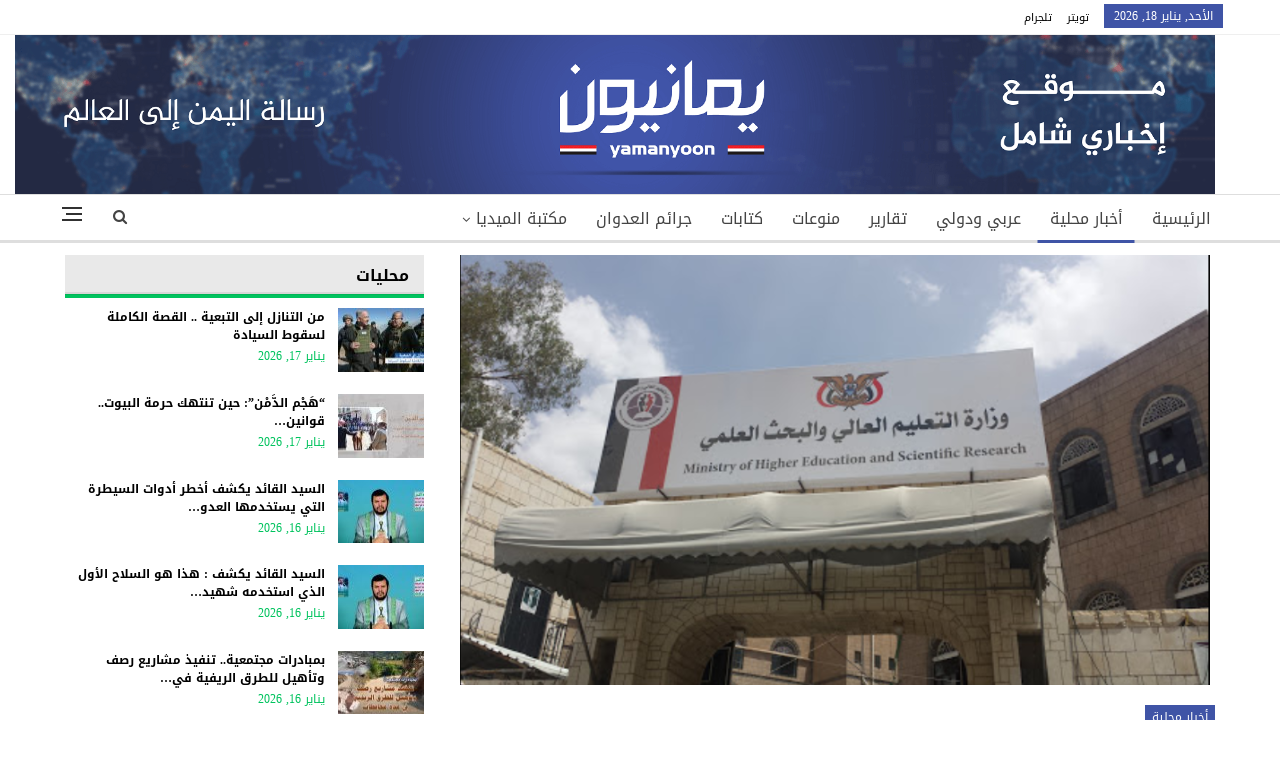

--- FILE ---
content_type: text/html; charset=UTF-8
request_url: https://www.yamanyoon.com/?p=321526
body_size: 14468
content:
	<!DOCTYPE html>
		<!--[if IE 8]>
	<html class="ie ie8" dir="rtl" lang="ar"> <![endif]-->
	<!--[if IE 9]>
	<html class="ie ie9" dir="rtl" lang="ar"> <![endif]-->
	<!--[if gt IE 9]><!-->
<html dir="rtl" lang="ar"> <!--<![endif]-->
	<head>
				<meta charset="UTF-8">
		<meta http-equiv="X-UA-Compatible" content="IE=edge">
		<meta name="viewport" content="width=device-width, initial-scale=1.0">
		<link rel="pingback" href="https://www.yamanyoon.com/xmlrpc.php"/>

		<title>انطلاق المؤتمر العلمي الرابع لتكنولوجيا الذكاء الاصطناعي &#8211; يمانيون</title>
<meta name='robots' content='max-image-preview:large' />
	<style>img:is([sizes="auto" i], [sizes^="auto," i]) { contain-intrinsic-size: 3000px 1500px }</style>
	
<!-- Better Open Graph, Schema.org & Twitter Integration -->
<meta property="og:locale" content="ar"/>
<meta property="og:site_name" content="يمانيون"/>
<meta property="og:url" content="https://www.yamanyoon.com/?p=321526"/>
<meta property="og:title" content="انطلاق المؤتمر العلمي الرابع لتكنولوجيا الذكاء الاصطناعي"/>
<meta property="og:image" content="https://www.yamanyoon.com/wp-content/uploads/2022/07/التعليم-العالي.png"/>
<meta property="article:section" content="أخبار محلية"/>
<meta property="og:description" content="يمانيون../تنطلق الثلاثاء المقبل بالعاصمة صنعاء أعمال المؤتمر العلمي الرابع لتكنولوجيا الذكاء الاصطناعي وضمان جودة التعليم العالي الذي ينظمه في يومين مركز تقنية المعلومات في التعليم العالي بالشراكة مع مجلس الاعتماد الأكاديمي وضمان الجودة بمشاركة محلية"/>
<meta property="og:type" content="article"/>
<meta name="twitter:card" content="summary"/>
<meta name="twitter:url" content="https://www.yamanyoon.com/?p=321526"/>
<meta name="twitter:title" content="انطلاق المؤتمر العلمي الرابع لتكنولوجيا الذكاء الاصطناعي"/>
<meta name="twitter:description" content="يمانيون../تنطلق الثلاثاء المقبل بالعاصمة صنعاء أعمال المؤتمر العلمي الرابع لتكنولوجيا الذكاء الاصطناعي وضمان جودة التعليم العالي الذي ينظمه في يومين مركز تقنية المعلومات في التعليم العالي بالشراكة مع مجلس الاعتماد الأكاديمي وضمان الجودة بمشاركة محلية"/>
<meta name="twitter:image" content="https://www.yamanyoon.com/wp-content/uploads/2022/07/التعليم-العالي.png"/>
<!-- / Better Open Graph, Schema.org & Twitter Integration. -->
<link rel='dns-prefetch' href='//fonts.googleapis.com' />
<link rel="alternate" type="application/rss+xml" title="يمانيون &laquo; الخلاصة" href="https://www.yamanyoon.com/?feed=rss2" />
<link rel='stylesheet' id='wp-block-library-rtl-css' href='https://www.yamanyoon.com/wp-includes/css/dist/block-library/style-rtl.min.css' type='text/css' media='all' />
<style id='classic-theme-styles-inline-css' type='text/css'>
/*! This file is auto-generated */
.wp-block-button__link{color:#fff;background-color:#32373c;border-radius:9999px;box-shadow:none;text-decoration:none;padding:calc(.667em + 2px) calc(1.333em + 2px);font-size:1.125em}.wp-block-file__button{background:#32373c;color:#fff;text-decoration:none}
</style>
<style id='global-styles-inline-css' type='text/css'>
:root{--wp--preset--aspect-ratio--square: 1;--wp--preset--aspect-ratio--4-3: 4/3;--wp--preset--aspect-ratio--3-4: 3/4;--wp--preset--aspect-ratio--3-2: 3/2;--wp--preset--aspect-ratio--2-3: 2/3;--wp--preset--aspect-ratio--16-9: 16/9;--wp--preset--aspect-ratio--9-16: 9/16;--wp--preset--color--black: #000000;--wp--preset--color--cyan-bluish-gray: #abb8c3;--wp--preset--color--white: #ffffff;--wp--preset--color--pale-pink: #f78da7;--wp--preset--color--vivid-red: #cf2e2e;--wp--preset--color--luminous-vivid-orange: #ff6900;--wp--preset--color--luminous-vivid-amber: #fcb900;--wp--preset--color--light-green-cyan: #7bdcb5;--wp--preset--color--vivid-green-cyan: #00d084;--wp--preset--color--pale-cyan-blue: #8ed1fc;--wp--preset--color--vivid-cyan-blue: #0693e3;--wp--preset--color--vivid-purple: #9b51e0;--wp--preset--gradient--vivid-cyan-blue-to-vivid-purple: linear-gradient(135deg,rgba(6,147,227,1) 0%,rgb(155,81,224) 100%);--wp--preset--gradient--light-green-cyan-to-vivid-green-cyan: linear-gradient(135deg,rgb(122,220,180) 0%,rgb(0,208,130) 100%);--wp--preset--gradient--luminous-vivid-amber-to-luminous-vivid-orange: linear-gradient(135deg,rgba(252,185,0,1) 0%,rgba(255,105,0,1) 100%);--wp--preset--gradient--luminous-vivid-orange-to-vivid-red: linear-gradient(135deg,rgba(255,105,0,1) 0%,rgb(207,46,46) 100%);--wp--preset--gradient--very-light-gray-to-cyan-bluish-gray: linear-gradient(135deg,rgb(238,238,238) 0%,rgb(169,184,195) 100%);--wp--preset--gradient--cool-to-warm-spectrum: linear-gradient(135deg,rgb(74,234,220) 0%,rgb(151,120,209) 20%,rgb(207,42,186) 40%,rgb(238,44,130) 60%,rgb(251,105,98) 80%,rgb(254,248,76) 100%);--wp--preset--gradient--blush-light-purple: linear-gradient(135deg,rgb(255,206,236) 0%,rgb(152,150,240) 100%);--wp--preset--gradient--blush-bordeaux: linear-gradient(135deg,rgb(254,205,165) 0%,rgb(254,45,45) 50%,rgb(107,0,62) 100%);--wp--preset--gradient--luminous-dusk: linear-gradient(135deg,rgb(255,203,112) 0%,rgb(199,81,192) 50%,rgb(65,88,208) 100%);--wp--preset--gradient--pale-ocean: linear-gradient(135deg,rgb(255,245,203) 0%,rgb(182,227,212) 50%,rgb(51,167,181) 100%);--wp--preset--gradient--electric-grass: linear-gradient(135deg,rgb(202,248,128) 0%,rgb(113,206,126) 100%);--wp--preset--gradient--midnight: linear-gradient(135deg,rgb(2,3,129) 0%,rgb(40,116,252) 100%);--wp--preset--font-size--small: 13px;--wp--preset--font-size--medium: 20px;--wp--preset--font-size--large: 36px;--wp--preset--font-size--x-large: 42px;--wp--preset--spacing--20: 0.44rem;--wp--preset--spacing--30: 0.67rem;--wp--preset--spacing--40: 1rem;--wp--preset--spacing--50: 1.5rem;--wp--preset--spacing--60: 2.25rem;--wp--preset--spacing--70: 3.38rem;--wp--preset--spacing--80: 5.06rem;--wp--preset--shadow--natural: 6px 6px 9px rgba(0, 0, 0, 0.2);--wp--preset--shadow--deep: 12px 12px 50px rgba(0, 0, 0, 0.4);--wp--preset--shadow--sharp: 6px 6px 0px rgba(0, 0, 0, 0.2);--wp--preset--shadow--outlined: 6px 6px 0px -3px rgba(255, 255, 255, 1), 6px 6px rgba(0, 0, 0, 1);--wp--preset--shadow--crisp: 6px 6px 0px rgba(0, 0, 0, 1);}:where(.is-layout-flex){gap: 0.5em;}:where(.is-layout-grid){gap: 0.5em;}body .is-layout-flex{display: flex;}.is-layout-flex{flex-wrap: wrap;align-items: center;}.is-layout-flex > :is(*, div){margin: 0;}body .is-layout-grid{display: grid;}.is-layout-grid > :is(*, div){margin: 0;}:where(.wp-block-columns.is-layout-flex){gap: 2em;}:where(.wp-block-columns.is-layout-grid){gap: 2em;}:where(.wp-block-post-template.is-layout-flex){gap: 1.25em;}:where(.wp-block-post-template.is-layout-grid){gap: 1.25em;}.has-black-color{color: var(--wp--preset--color--black) !important;}.has-cyan-bluish-gray-color{color: var(--wp--preset--color--cyan-bluish-gray) !important;}.has-white-color{color: var(--wp--preset--color--white) !important;}.has-pale-pink-color{color: var(--wp--preset--color--pale-pink) !important;}.has-vivid-red-color{color: var(--wp--preset--color--vivid-red) !important;}.has-luminous-vivid-orange-color{color: var(--wp--preset--color--luminous-vivid-orange) !important;}.has-luminous-vivid-amber-color{color: var(--wp--preset--color--luminous-vivid-amber) !important;}.has-light-green-cyan-color{color: var(--wp--preset--color--light-green-cyan) !important;}.has-vivid-green-cyan-color{color: var(--wp--preset--color--vivid-green-cyan) !important;}.has-pale-cyan-blue-color{color: var(--wp--preset--color--pale-cyan-blue) !important;}.has-vivid-cyan-blue-color{color: var(--wp--preset--color--vivid-cyan-blue) !important;}.has-vivid-purple-color{color: var(--wp--preset--color--vivid-purple) !important;}.has-black-background-color{background-color: var(--wp--preset--color--black) !important;}.has-cyan-bluish-gray-background-color{background-color: var(--wp--preset--color--cyan-bluish-gray) !important;}.has-white-background-color{background-color: var(--wp--preset--color--white) !important;}.has-pale-pink-background-color{background-color: var(--wp--preset--color--pale-pink) !important;}.has-vivid-red-background-color{background-color: var(--wp--preset--color--vivid-red) !important;}.has-luminous-vivid-orange-background-color{background-color: var(--wp--preset--color--luminous-vivid-orange) !important;}.has-luminous-vivid-amber-background-color{background-color: var(--wp--preset--color--luminous-vivid-amber) !important;}.has-light-green-cyan-background-color{background-color: var(--wp--preset--color--light-green-cyan) !important;}.has-vivid-green-cyan-background-color{background-color: var(--wp--preset--color--vivid-green-cyan) !important;}.has-pale-cyan-blue-background-color{background-color: var(--wp--preset--color--pale-cyan-blue) !important;}.has-vivid-cyan-blue-background-color{background-color: var(--wp--preset--color--vivid-cyan-blue) !important;}.has-vivid-purple-background-color{background-color: var(--wp--preset--color--vivid-purple) !important;}.has-black-border-color{border-color: var(--wp--preset--color--black) !important;}.has-cyan-bluish-gray-border-color{border-color: var(--wp--preset--color--cyan-bluish-gray) !important;}.has-white-border-color{border-color: var(--wp--preset--color--white) !important;}.has-pale-pink-border-color{border-color: var(--wp--preset--color--pale-pink) !important;}.has-vivid-red-border-color{border-color: var(--wp--preset--color--vivid-red) !important;}.has-luminous-vivid-orange-border-color{border-color: var(--wp--preset--color--luminous-vivid-orange) !important;}.has-luminous-vivid-amber-border-color{border-color: var(--wp--preset--color--luminous-vivid-amber) !important;}.has-light-green-cyan-border-color{border-color: var(--wp--preset--color--light-green-cyan) !important;}.has-vivid-green-cyan-border-color{border-color: var(--wp--preset--color--vivid-green-cyan) !important;}.has-pale-cyan-blue-border-color{border-color: var(--wp--preset--color--pale-cyan-blue) !important;}.has-vivid-cyan-blue-border-color{border-color: var(--wp--preset--color--vivid-cyan-blue) !important;}.has-vivid-purple-border-color{border-color: var(--wp--preset--color--vivid-purple) !important;}.has-vivid-cyan-blue-to-vivid-purple-gradient-background{background: var(--wp--preset--gradient--vivid-cyan-blue-to-vivid-purple) !important;}.has-light-green-cyan-to-vivid-green-cyan-gradient-background{background: var(--wp--preset--gradient--light-green-cyan-to-vivid-green-cyan) !important;}.has-luminous-vivid-amber-to-luminous-vivid-orange-gradient-background{background: var(--wp--preset--gradient--luminous-vivid-amber-to-luminous-vivid-orange) !important;}.has-luminous-vivid-orange-to-vivid-red-gradient-background{background: var(--wp--preset--gradient--luminous-vivid-orange-to-vivid-red) !important;}.has-very-light-gray-to-cyan-bluish-gray-gradient-background{background: var(--wp--preset--gradient--very-light-gray-to-cyan-bluish-gray) !important;}.has-cool-to-warm-spectrum-gradient-background{background: var(--wp--preset--gradient--cool-to-warm-spectrum) !important;}.has-blush-light-purple-gradient-background{background: var(--wp--preset--gradient--blush-light-purple) !important;}.has-blush-bordeaux-gradient-background{background: var(--wp--preset--gradient--blush-bordeaux) !important;}.has-luminous-dusk-gradient-background{background: var(--wp--preset--gradient--luminous-dusk) !important;}.has-pale-ocean-gradient-background{background: var(--wp--preset--gradient--pale-ocean) !important;}.has-electric-grass-gradient-background{background: var(--wp--preset--gradient--electric-grass) !important;}.has-midnight-gradient-background{background: var(--wp--preset--gradient--midnight) !important;}.has-small-font-size{font-size: var(--wp--preset--font-size--small) !important;}.has-medium-font-size{font-size: var(--wp--preset--font-size--medium) !important;}.has-large-font-size{font-size: var(--wp--preset--font-size--large) !important;}.has-x-large-font-size{font-size: var(--wp--preset--font-size--x-large) !important;}
:where(.wp-block-post-template.is-layout-flex){gap: 1.25em;}:where(.wp-block-post-template.is-layout-grid){gap: 1.25em;}
:where(.wp-block-columns.is-layout-flex){gap: 2em;}:where(.wp-block-columns.is-layout-grid){gap: 2em;}
:root :where(.wp-block-pullquote){font-size: 1.5em;line-height: 1.6;}
</style>
<link rel='stylesheet' id='better-framework-main-fonts-css' href='https://fonts.googleapis.com/css?family=Roboto%3A500&#038;display=swap' type='text/css' media='all' />
<link rel='stylesheet' id='better-framework-font-1-css' href='//fonts.googleapis.com/earlyaccess/droidarabickufi.css' type='text/css' media='all' />
<script type="text/javascript" src="https://www.yamanyoon.com/wp-includes/js/jquery/jquery.min.js" id="jquery-core-js"></script>
<script type="text/javascript" src="https://www.yamanyoon.com/wp-includes/js/jquery/jquery-migrate.min.js" id="jquery-migrate-js"></script>
<!--[if lt IE 9]>
<script type="text/javascript" src="https://www.yamanyoon.com/wp-content/themes/ansarollah/includes/libs/better-framework/assets/js/html5shiv.min.js" id="bf-html5shiv-js"></script>
<![endif]-->
<!--[if lt IE 9]>
<script type="text/javascript" src="https://www.yamanyoon.com/wp-content/themes/ansarollah/includes/libs/better-framework/assets/js/respond.min.js" id="bf-respond-js"></script>
<![endif]-->
<link rel="https://api.w.org/" href="https://www.yamanyoon.com/index.php?rest_route=/" /><link rel="alternate" title="JSON" type="application/json" href="https://www.yamanyoon.com/index.php?rest_route=/wp/v2/posts/321526" /><link rel="EditURI" type="application/rsd+xml" title="RSD" href="https://www.yamanyoon.com/xmlrpc.php?rsd" />
<link rel="canonical" href="https://www.yamanyoon.com/?p=321526" />
<link rel='shortlink' href='https://www.yamanyoon.com/?p=321526' />
<link rel="alternate" title="oEmbed (JSON)" type="application/json+oembed" href="https://www.yamanyoon.com/index.php?rest_route=%2Foembed%2F1.0%2Fembed&#038;url=https%3A%2F%2Fwww.yamanyoon.com%2F%3Fp%3D321526&#038;lang=ar" />
<link rel="alternate" title="oEmbed (XML)" type="text/xml+oembed" href="https://www.yamanyoon.com/index.php?rest_route=%2Foembed%2F1.0%2Fembed&#038;url=https%3A%2F%2Fwww.yamanyoon.com%2F%3Fp%3D321526&#038;format=xml&#038;lang=ar" />
<meta name="generator" content="Powered by WPBakery Page Builder - drag and drop page builder for WordPress."/>
<script type="application/ld+json">{
    "@context": "http://schema.org/",
    "@type": "Organization",
    "@id": "#organization",
    "logo": {
        "@type": "ImageObject",
        "url": "https://www.yamanyoon.com/wp-content/uploads/2023/06/yamanyoonlogobanner.png"
    },
    "url": "https://www.yamanyoon.com/",
    "name": "\u064a\u0645\u0627\u0646\u064a\u0648\u0646",
    "description": "\u0631\u0633\u0627\u0644\u0629 \u0627\u0644\u064a\u0645\u0646 \u0627\u0644\u0649 \u0627\u0644\u0639\u0627\u0644\u0645"
}</script>
<script type="application/ld+json">{
    "@context": "http://schema.org/",
    "@type": "WebSite",
    "name": "\u064a\u0645\u0627\u0646\u064a\u0648\u0646",
    "alternateName": "\u0631\u0633\u0627\u0644\u0629 \u0627\u0644\u064a\u0645\u0646 \u0627\u0644\u0649 \u0627\u0644\u0639\u0627\u0644\u0645",
    "url": "https://www.yamanyoon.com/"
}</script>
<script type="application/ld+json">{
    "@context": "http://schema.org/",
    "@type": "BlogPosting",
    "headline": "\u0627\u0646\u0637\u0644\u0627\u0642 \u0627\u0644\u0645\u0624\u062a\u0645\u0631 \u0627\u0644\u0639\u0644\u0645\u064a \u0627\u0644\u0631\u0627\u0628\u0639 \u0644\u062a\u0643\u0646\u0648\u0644\u0648\u062c\u064a\u0627 \u0627\u0644\u0630\u0643\u0627\u0621 \u0627\u0644\u0627\u0635\u0637\u0646\u0627\u0639\u064a",
    "description": "\u064a\u0645\u0627\u0646\u064a\u0648\u0646../\u062a\u0646\u0637\u0644\u0642 \u0627\u0644\u062b\u0644\u0627\u062b\u0627\u0621 \u0627\u0644\u0645\u0642\u0628\u0644 \u0628\u0627\u0644\u0639\u0627\u0635\u0645\u0629 \u0635\u0646\u0639\u0627\u0621 \u0623\u0639\u0645\u0627\u0644 \u0627\u0644\u0645\u0624\u062a\u0645\u0631 \u0627\u0644\u0639\u0644\u0645\u064a \u0627\u0644\u0631\u0627\u0628\u0639 \u0644\u062a\u0643\u0646\u0648\u0644\u0648\u062c\u064a\u0627 \u0627\u0644\u0630\u0643\u0627\u0621 \u0627\u0644\u0627\u0635\u0637\u0646\u0627\u0639\u064a \u0648\u0636\u0645\u0627\u0646 \u062c\u0648\u062f\u0629 \u0627\u0644\u062a\u0639\u0644\u064a\u0645 \u0627\u0644\u0639\u0627\u0644\u064a \u0627\u0644\u0630\u064a \u064a\u0646\u0638\u0645\u0647 \u0641\u064a \u064a\u0648\u0645\u064a\u0646 \u0645\u0631\u0643\u0632 \u062a\u0642\u0646\u064a\u0629 \u0627\u0644\u0645\u0639\u0644\u0648\u0645\u0627\u062a \u0641\u064a \u0627\u0644\u062a\u0639\u0644\u064a\u0645 \u0627\u0644\u0639\u0627\u0644\u064a \u0628\u0627\u0644\u0634\u0631\u0627\u0643\u0629 \u0645\u0639 \u0645\u062c\u0644\u0633 \u0627\u0644\u0627\u0639\u062a\u0645\u0627\u062f \u0627\u0644\u0623\u0643\u0627\u062f\u064a\u0645\u064a \u0648\u0636\u0645\u0627\u0646 \u0627\u0644\u062c\u0648\u062f\u0629 \u0628\u0645\u0634\u0627\u0631\u0643\u0629 \u0645\u062d\u0644\u064a\u0629",
    "datePublished": "2023-12-10",
    "dateModified": "2023-12-09",
    "author": {
        "@type": "Person",
        "@id": "#person-1",
        "name": "\u064a\u0645\u0627\u0646\u064a\u0648\u06461"
    },
    "image": "https://www.yamanyoon.com/wp-content/uploads/2022/07/\u0627\u0644\u062a\u0639\u0644\u064a\u0645-\u0627\u0644\u0639\u0627\u0644\u064a.png",
    "interactionStatistic": [
        {
            "@type": "InteractionCounter",
            "interactionType": "http://schema.org/CommentAction",
            "userInteractionCount": "0"
        }
    ],
    "publisher": {
        "@id": "#organization"
    },
    "mainEntityOfPage": "https://www.yamanyoon.com/?p=321526"
}</script>
<link rel='stylesheet' id='bf-minifed-css-1' href='https://www.yamanyoon.com/wp-content/bs-booster-cache/d66cd5b50fc062c127950f984b07e2fd.css' type='text/css' media='all' />
<link rel='stylesheet' id='7.11.0-1768576256' href='https://www.yamanyoon.com/wp-content/bs-booster-cache/ac8f3b68f4e5698542521df5de3b3929.css' type='text/css' media='all' />
<link rel="icon" href="https://www.yamanyoon.com/wp-content/uploads/2023/06/cropped-yamanyoonlog-in-32x32.png" sizes="32x32" />
<link rel="icon" href="https://www.yamanyoon.com/wp-content/uploads/2023/06/cropped-yamanyoonlog-in-192x192.png" sizes="192x192" />
<link rel="apple-touch-icon" href="https://www.yamanyoon.com/wp-content/uploads/2023/06/cropped-yamanyoonlog-in-180x180.png" />
<meta name="msapplication-TileImage" content="https://www.yamanyoon.com/wp-content/uploads/2023/06/cropped-yamanyoonlog-in-270x270.png" />

<!-- BetterFramework Head Inline CSS -->
<style>
.site-header .site-branding .logo img {
       max-width: 1200px !important;
}
.site-header .site-branding .logo {
  width: 1156px !important;
  height: auto;
}
.section-heading.sh-t3.sh-s3:before {
    background: #e9e9e9;
    border-bottom: 1px #00c35e solid;
}
.section-heading.sh-t3.sh-s3>a>.h-text.h-text {
    color: #0f801f!important;
    font-weight: bold;
}
.section-heading.sh-t3.sh-s3>a.active>.h-text.h-text, .section-heading.sh-t3.sh-s3>a>.h-text.h-text {
    line-height: 34px;
    color: #0f801f!important;
    height: 40px;
    font-size: 16px;
}
.bs-slider-1-item .content-container{
    width: 100%;
    background-color: rgba(0, 0, 0, 0.47);
    left: 0px;
    right:0px;
    padding: 15px;
}
.widget .section-heading .h-text, .bs-vc-sidebar-column .section-heading .h-text {
    color: #00c35e;
}
.listing-item-tb-1 .title a {
    color: #000;
    font-weight: bold;
    font-size: 12px;
}
.post-meta, .post-meta a {
    color: #00c35e;
}
.listing-item-grid-1 .title a {
    color: #000;
    font-weight: bold;
    font-size: 14px;
}
.post-summary {
    color: #000;
}
.better-newsticker ul.news-list li a {
    color: #000;
}
.section-heading.sh-t3.sh-s3 {
    padding: 0 15px;
    border-bottom: 3px #00c35e solid;
}
.site-header .top-menu.menu>li>a, .topbar .topbar-sign-in {
    color: #000;
    font-size: 11px;
}
.site-footer .copy-1, .site-footer .copy-2 {
    color: #fff;
    font-size: 14px;
    font-weight: bold;
}
.section-heading.sh-t3 .main-link:first-child:last-child .h-text {
  color: #000 !important;
}

</style>
<!-- /BetterFramework Head Inline CSS-->
<noscript><style> .wpb_animate_when_almost_visible { opacity: 1; }</style></noscript>	</head>

<body class="rtl wp-singular post-template-default single single-post postid-321526 single-format-standard wp-theme-ansarollah bs-theme bs-publisher bs-publisher-clean-magazine active-light-box close-rh page-layout-2-col page-layout-2-col-right full-width active-sticky-sidebar main-menu-sticky-smart main-menu-full-width active-ajax-search single-prim-cat-116 single-cat-116  wpb-js-composer js-comp-ver-6.7.0 vc_responsive bs-ll-a" dir="rtl">
<div class="off-canvas-overlay"></div>
<div class="off-canvas-container right skin-white">
	<div class="off-canvas-inner">
		<span class="canvas-close"><i></i></span>
					<div class="off-canvas-search">
				<form role="search" method="get" action="https://www.yamanyoon.com">
					<input type="text" name="s" value=""
					       placeholder="Search...">
					<i class="fa fa-search"></i>
				</form>
			</div>
						<div class="off-canvas-menu">
				<div class="off-canvas-menu-fallback"></div>
			</div>
						<div class="off_canvas_footer">
				<div class="off_canvas_footer-info entry-content">
					<p></p>
				</div>
			</div>
				</div>
</div>
		<div class="main-wrap content-main-wrap">
			<header id="header" class="site-header header-style-2 full-width" itemscope="itemscope" itemtype="https://schema.org/WPHeader">

		<section class="topbar topbar-style-1 hidden-xs hidden-xs">
	<div class="content-wrap">
		<div class="container">
			<div class="topbar-inner clearfix">

				
				<div class="section-menu">
						<div id="menu-top" class="menu top-menu-wrapper" role="navigation" itemscope="itemscope" itemtype="https://schema.org/SiteNavigationElement">
		<nav class="top-menu-container">

			<ul id="top-navigation" class="top-menu menu clearfix bsm-pure">
									<li id="topbar-date" class="menu-item menu-item-date">
					<span
						class="topbar-date">الأحد, يناير 18, 2026</span>
					</li>
					<li id="menu-item-295459" class="menu-item menu-item-type-custom menu-item-object-custom better-anim-fade menu-item-295459"><a href="https://twitter.com/yamanyoonn">تويتر</a></li>
<li id="menu-item-25163" class="menu-item menu-item-type-custom menu-item-object-custom better-anim-fade menu-item-25163"><a href="https://telegram.me/yamanyoonn">تلجرام</a></li>
			</ul>

		</nav>
	</div>
				</div>
			</div>
		</div>
	</div>
</section>
		<div class="header-inner">
			<div class="content-wrap">
				<div class="container">
					<div class="row">
						<div class="row-height">
							<div class="logo-col col-xs-12">
								<div class="col-inside">
									<div id="site-branding" class="site-branding">
	<p  id="site-title" class="logo h1 img-logo">
	<a href="https://www.yamanyoon.com/" itemprop="url" rel="home">
					<img id="site-logo" src="https://www.yamanyoon.com/wp-content/uploads/2023/06/yamanyoonlogobanner.png"
			     alt="يمانيون "  />

			<span class="site-title">يمانيون  - رسالة اليمن الى العالم</span>
				</a>
</p>
</div><!-- .site-branding -->
								</div>
							</div>
													</div>
					</div>
				</div>
			</div>
		</div>

		<div id="menu-main" class="menu main-menu-wrapper show-search-item show-off-canvas menu-actions-btn-width-2" role="navigation" itemscope="itemscope" itemtype="https://schema.org/SiteNavigationElement">
	<div class="main-menu-inner">
		<div class="content-wrap">
			<div class="container">

				<nav class="main-menu-container">
					<ul id="main-navigation" class="main-menu menu bsm-pure clearfix">
						<li id="menu-item-583" class="menu-item menu-item-type-custom menu-item-object-custom menu-item-home better-anim-fade menu-item-583"><a href="http://www.yamanyoon.com/">الرئيسية</a></li>
<li id="menu-item-24443" class="menu-item menu-item-type-taxonomy menu-item-object-category current-post-ancestor current-menu-parent current-post-parent menu-term-116 better-anim-fade menu-item-24443"><a href="https://www.yamanyoon.com/?cat=116">أخبار محلية</a></li>
<li id="menu-item-2764" class="menu-item menu-item-type-taxonomy menu-item-object-category menu-term-128 better-anim-fade menu-item-2764"><a href="https://www.yamanyoon.com/?cat=128">عربي ودولي</a></li>
<li id="menu-item-24427" class="menu-item menu-item-type-taxonomy menu-item-object-category menu-term-455 better-anim-fade menu-item-24427"><a href="https://www.yamanyoon.com/?cat=455">تقارير</a></li>
<li id="menu-item-39281" class="menu-item menu-item-type-taxonomy menu-item-object-category menu-term-1 better-anim-fade menu-item-39281"><a href="https://www.yamanyoon.com/?cat=1">منوعات</a></li>
<li id="menu-item-3097" class="menu-item menu-item-type-taxonomy menu-item-object-category menu-term-141 better-anim-fade menu-item-3097"><a href="https://www.yamanyoon.com/?cat=141">كتابات</a></li>
<li id="menu-item-24669" class="menu-item menu-item-type-taxonomy menu-item-object-category menu-term-99 better-anim-fade menu-item-24669"><a href="https://www.yamanyoon.com/?cat=99">جرائم العدوان</a></li>
<li id="menu-item-2739" class="menu-item menu-item-type-taxonomy menu-item-object-category menu-item-has-children menu-term-107 better-anim-fade menu-item-2739"><a href="https://www.yamanyoon.com/?cat=107">مكتبة الميديا</a>
<ul class="sub-menu">
	<li id="menu-item-25161" class="menu-item menu-item-type-taxonomy menu-item-object-category menu-term-109 better-anim-fade menu-item-25161"><a href="https://www.yamanyoon.com/?cat=109">فيديو</a></li>
	<li id="menu-item-25160" class="menu-item menu-item-type-taxonomy menu-item-object-category menu-term-108 better-anim-fade menu-item-25160"><a href="https://www.yamanyoon.com/?cat=108">صور</a></li>
	<li id="menu-item-2743" class="menu-item menu-item-type-taxonomy menu-item-object-category menu-term-112 better-anim-fade menu-item-2743"><a href="https://www.yamanyoon.com/?cat=112">كاريكاتير</a></li>
</ul>
</li>
					</ul><!-- #main-navigation -->
											<div class="menu-action-buttons width-2">
															<div class="off-canvas-menu-icon-container off-icon-right">
									<div class="off-canvas-menu-icon">
										<div class="off-canvas-menu-icon-el"></div>
									</div>
								</div>
																<div class="search-container close">
									<span class="search-handler"><i class="fa fa-search"></i></span>

									<div class="search-box clearfix">
										<form role="search" method="get" class="search-form clearfix" action="https://www.yamanyoon.com">
	<input type="search" class="search-field"
	       placeholder="Search..."
	       value="" name="s"
	       title="Search for:"
	       autocomplete="off">
	<input type="submit" class="search-submit" value="Search">
</form><!-- .search-form -->
									</div>
								</div>
														</div>
										</nav><!-- .main-menu-container -->

			</div>
		</div>
	</div>
</div><!-- .menu -->
	</header><!-- .header -->
	<div class="rh-header clearfix light deferred-block-exclude">
		<div class="rh-container clearfix">

			<div class="menu-container close">
				<span class="menu-handler"><span class="lines"></span></span>
			</div><!-- .menu-container -->

			<div class="logo-container rh-img-logo">
				<a href="https://www.yamanyoon.com/" itemprop="url" rel="home">
											<img src="https://www.yamanyoon.com/wp-content/uploads/2023/06/yamanyoonlogobanner.png"
						     alt="يمانيون"  />				</a>
			</div><!-- .logo-container -->
		</div><!-- .rh-container -->
	</div><!-- .rh-header -->
<div class="content-wrap">
		<main id="content" class="content-container">

		<div class="container layout-2-col layout-2-col-1 layout-right-sidebar post-template-10">

			<div class="row main-section">
										<div class="col-sm-8 content-column">
							<div class="single-container">
																<article id="post-321526" class="post-321526 post type-post status-publish format-standard has-post-thumbnail  category-116 single-post-content">
									<div class="single-featured"><a class="post-thumbnail open-lightbox" href="https://www.yamanyoon.com/wp-content/uploads/2022/07/التعليم-العالي.png"><img  width="750" height="430" alt="" data-src="https://www.yamanyoon.com/wp-content/uploads/2022/07/التعليم-العالي-750x430.png">											</a>
											</div>
																		<div class="post-header-inner">
										<div class="post-header-title">
											<div class="term-badges floated"><span class="term-badge term-116"><a href="https://www.yamanyoon.com/?cat=116">أخبار محلية</a></span></div>											<h1 class="single-post-title">
												<span class="post-title" itemprop="headline">انطلاق المؤتمر العلمي الرابع لتكنولوجيا الذكاء الاصطناعي</span>
											</h1>
																					</div>
									</div>
																		<div class="entry-content clearfix single-post-content">
										<p>يمانيون../<br />
تنطلق الثلاثاء المقبل بالعاصمة صنعاء أعمال المؤتمر العلمي الرابع لتكنولوجيا الذكاء الاصطناعي وضمان جودة التعليم العالي الذي ينظمه في يومين مركز تقنية المعلومات في التعليم العالي بالشراكة مع مجلس الاعتماد الأكاديمي وضمان الجودة بمشاركة محلية ودولية واسعة &#8220;.</p>
<p>وأطلع وزير التعليم العالي والبحث العلمي في حكومة تصريف الأعمال – رئيس المؤتمر حسين حازب خلال ترأسه اجتماع اللجنة التحضيرية على التحضيرات النهائية لانطلاق أعمال المؤتمر والذي يشارك فيه 700 مشارك ومشاركة من مختلف المحافظات، وآلية توزيع المهام والاختصاصات على أعضاء ورؤساء اللجان.</p>
<p>واستعرض الاجتماع الذي ضم المدير التنفيذي لمركز تقنية المعلومات – رئيس اللجنة التحضيرية الدكتور فؤاد حسن عبد الرزاق ، وأمين عام مجلس الاعتماد الأكاديمي الدكتور محمد ضيف الله، ومساعد مدير مركز تقنية المعلومات الدكتور موسى غراب ، أهداف ومحاور المؤتمر الذي يسعى إلى تسليط الضوء على أحدث التطورات في مجال تكنولوجيا الذكاء الاصطناعي وعلاقتها بضمان جودة التعليم العالي في الجامعات والكليات &#8220;.</p>
<p>وأكد مدير مركز تقنية المعلومات أن المؤتمر يسعى إلى تعزيز وتشجيع المؤسسات التعليمية في استخدام تكنولوجيا الذكاء الاصطناعي في التعليم العالي بشكل فعال وآمن ورفع مستوى جودة مؤسسات التعليم العالي والاستفادة منها في مجال البحث العلمي من خلال تقديم منصة للنقاش والتفاعل بين الخبراء والمتخصصين في مجالات الذكاء الاصطناعي والتعليم العالي على المستوى المحلي والدولي والخروج بتوصيات ومقترحات علمية حديثة وشاملة تساعد صناع القرار على رسم السياسات واتخاذ القرارات المناسبة.</p>
<p>وأوضح الدكتور عبد الرزاق أن المؤتمر سيناقش ستة محاور حول &#8221; متطلبات تطبيق تكنولوجيا الذكاء الاصطناعي في التعليم، وكيفية استخدام هذا النوع من التكنولوجيا في ضمان جودة التعليم العالي وتطبيقاته، والتحديات والمخاطر التقنية والأخلاقية لاستخدام هذه التكنولوجيا في التعليم العالي، والتوجهات والتهديدات المستقبلية لتكنولوجيا الذكاء الاصطناعي&#8221;.</p>
<p>وأشار إلى أن المؤتمر يهدف ايضاً إلى تعزيز الوعي بأحدث التطورات في مجال تكنولوجيا الذكاء الاصطناعي وضمان جودة التعليم العالي، وتشجيع البحث العلمي وتعزيز التطوير التكنولوجي والابتكار في مجالات الذكاء الاصطناعي والتعاون بين المؤسسات التعليمية والشركات والحكومات في تطوير تكنولوجيا الذكاء الاصطناعي في البلد وتحديد التحديات والمشكلات التي تواجه استخدام تكنولوجيا الذكاء الاصطناعي في التعليم العالي ووضع الحلول الممكنة &#8220;.</p>
<p>وأشاد وزير التعليم العالي والبحث العلمي بجهود قيادة مركز تقنية المعلومات على النجاحات التي حققها خلال الفترة الماضية وأبرزها تطوير وتحديث البوابة الإلكترونية للتنسيق والقبول في الجامعات الحكومية والأهلية بما يلبي تطلعات ومواكبة التطورات العالمية وتتويجها بانعقاد المؤتمر العلمي الرابع لتكنولوجيا الذكاء الاصطناعي &#8220;.</p>
									</div>
											<div class="post-share single-post-share bottom-share clearfix style-1">
			<div class="post-share-btn-group">
							</div>
						<div class="share-handler-wrap ">
				<span class="share-handler post-share-btn rank-default">
					<i class="bf-icon  fa fa-share-alt"></i>						<b class="text">Share</b>
										</span>
				<span class="social-item facebook"><a href="https://www.facebook.com/sharer.php?u=https%3A%2F%2Fwww.yamanyoon.com%2F%3Fp%3D321526" target="_blank" rel="nofollow noreferrer" class="bs-button-el" onclick="window.open(this.href, 'share-facebook','left=50,top=50,width=600,height=320,toolbar=0'); return false;"><span class="icon"><i class="bf-icon fa fa-facebook"></i></span></a></span><span class="social-item twitter"><a href="https://twitter.com/share?text=انطلاق المؤتمر العلمي الرابع لتكنولوجيا الذكاء الاصطناعي&url=https%3A%2F%2Fwww.yamanyoon.com%2F%3Fp%3D321526" target="_blank" rel="nofollow noreferrer" class="bs-button-el" onclick="window.open(this.href, 'share-twitter','left=50,top=50,width=600,height=320,toolbar=0'); return false;"><span class="icon"><i class="bf-icon fa fa-twitter"></i></span></a></span><span class="social-item whatsapp"><a href="whatsapp://send?text=انطلاق المؤتمر العلمي الرابع لتكنولوجيا الذكاء الاصطناعي %0A%0A https%3A%2F%2Fwww.yamanyoon.com%2F%3Fp%3D321526" target="_blank" rel="nofollow noreferrer" class="bs-button-el" onclick="window.open(this.href, 'share-whatsapp','left=50,top=50,width=600,height=320,toolbar=0'); return false;"><span class="icon"><i class="bf-icon fa fa-whatsapp"></i></span></a></span><span class="social-item email"><a href="mailto:?subject=انطلاق المؤتمر العلمي الرابع لتكنولوجيا الذكاء الاصطناعي&body=https%3A%2F%2Fwww.yamanyoon.com%2F%3Fp%3D321526" target="_blank" rel="nofollow noreferrer" class="bs-button-el" onclick="window.open(this.href, 'share-email','left=50,top=50,width=600,height=320,toolbar=0'); return false;"><span class="icon"><i class="bf-icon fa fa-envelope-open"></i></span></a></span><span class="social-item telegram"><a href="https://telegram.me/share/url?url=https%3A%2F%2Fwww.yamanyoon.com%2F%3Fp%3D321526&text=انطلاق المؤتمر العلمي الرابع لتكنولوجيا الذكاء الاصطناعي" target="_blank" rel="nofollow noreferrer" class="bs-button-el" onclick="window.open(this.href, 'share-telegram','left=50,top=50,width=600,height=320,toolbar=0'); return false;"><span class="icon"><i class="bf-icon fa fa-send"></i></span></a></span><span class="social-item print"><a href="#" target="_blank" rel="nofollow noreferrer" class="bs-button-el" ><span class="icon"><i class="bf-icon fa fa-print"></i></span></a></span></div>		</div>
										</article>
									<section class="next-prev-post clearfix">

					<div class="prev-post">
				<p class="pre-title heading-typo"><i
							class="fa fa-arrow-right"></i> Prev Post				</p>
				<p class="title heading-typo"><a href="https://www.yamanyoon.com/?p=321523" rel="prev">&#8220;الأورومتوسطي&#8221;: &#8220;العدو&#8221; قتل أكثر من عشرة آلاف طفل ورضيع</a></p>
			</div>
		
					<div class="next-post">
				<p class="pre-title heading-typo">Next Post <i
							class="fa fa-arrow-left"></i></p>
				<p class="title heading-typo"><a href="https://www.yamanyoon.com/?p=321528" rel="next">الأسر المنتجة… مشاريع ذاتية ودعم رسمي نحو الاكتفاء الذاتي</a></p>
			</div>
		
	</section>
							</div>
							<div class="post-related">

	<div class="section-heading sh-t1 sh-s1 ">

					<span class="h-text related-posts-heading">You might also like</span>
		
	</div>

	
					<div class="bs-pagination-wrapper main-term-none next_prev ">
			<div class="listing listing-thumbnail listing-tb-2 clearfix  scolumns-3 simple-grid include-last-mobile">
	<div  class="post-448197 type-post format-standard has-post-thumbnail   listing-item listing-item-thumbnail listing-item-tb-2 main-term-116">
<div class="item-inner clearfix">
			<div class="featured featured-type-featured-image">
			<div class="term-badges floated"><span class="term-badge term-116"><a href="https://www.yamanyoon.com/?cat=116">أخبار محلية</a></span></div>			<a  title="من التنازل إلى التبعية .. القصة الكاملة لسقوط السيادة" data-src="https://www.yamanyoon.com/wp-content/uploads/2026/01/القصة-الكاملة-لسقوط-السيادة-1-1-210x136.jpg" data-bs-srcset="{&quot;baseurl&quot;:&quot;https:\/\/www.yamanyoon.com\/wp-content\/uploads\/2026\/01\/&quot;,&quot;sizes&quot;:{&quot;86&quot;:&quot;\u0627\u0644\u0642\u0635\u0629-\u0627\u0644\u0643\u0627\u0645\u0644\u0629-\u0644\u0633\u0642\u0648\u0637-\u0627\u0644\u0633\u064a\u0627\u062f\u0629-1-1-86x64.jpg&quot;,&quot;210&quot;:&quot;\u0627\u0644\u0642\u0635\u0629-\u0627\u0644\u0643\u0627\u0645\u0644\u0629-\u0644\u0633\u0642\u0648\u0637-\u0627\u0644\u0633\u064a\u0627\u062f\u0629-1-1-210x136.jpg&quot;,&quot;279&quot;:&quot;\u0627\u0644\u0642\u0635\u0629-\u0627\u0644\u0643\u0627\u0645\u0644\u0629-\u0644\u0633\u0642\u0648\u0637-\u0627\u0644\u0633\u064a\u0627\u062f\u0629-1-1-279x220.jpg&quot;,&quot;357&quot;:&quot;\u0627\u0644\u0642\u0635\u0629-\u0627\u0644\u0643\u0627\u0645\u0644\u0629-\u0644\u0633\u0642\u0648\u0637-\u0627\u0644\u0633\u064a\u0627\u062f\u0629-1-1-357x210.jpg&quot;,&quot;750&quot;:&quot;\u0627\u0644\u0642\u0635\u0629-\u0627\u0644\u0643\u0627\u0645\u0644\u0629-\u0644\u0633\u0642\u0648\u0637-\u0627\u0644\u0633\u064a\u0627\u062f\u0629-1-1-750x430.jpg&quot;,&quot;1280&quot;:&quot;\u0627\u0644\u0642\u0635\u0629-\u0627\u0644\u0643\u0627\u0645\u0644\u0629-\u0644\u0633\u0642\u0648\u0637-\u0627\u0644\u0633\u064a\u0627\u062f\u0629-1-1.jpg&quot;}}"					class="img-holder" href="https://www.yamanyoon.com/?p=448197"></a>
					</div>
	<p class="title">	<a class="post-url" href="https://www.yamanyoon.com/?p=448197" title="من التنازل إلى التبعية .. القصة الكاملة لسقوط السيادة">
			<span class="post-title">
				من التنازل إلى التبعية .. القصة الكاملة لسقوط السيادة			</span>
	</a>
	</p></div>
</div >
<div  class="post-448151 type-post format-standard has-post-thumbnail   listing-item listing-item-thumbnail listing-item-tb-2 main-term-133">
<div class="item-inner clearfix">
			<div class="featured featured-type-featured-image">
			<div class="term-badges floated"><span class="term-badge term-133"><a href="https://www.yamanyoon.com/?cat=133">أخبار</a></span></div>			<a  title="&#8220;هَجْم الدَّمْن&#8221;: حين تنتهك حرمة البيوت.. قوانين قبلية صارمة لردع المعتدين" data-src="https://www.yamanyoon.com/wp-content/uploads/2026/01/هجم-الدمن--210x136.jpg" data-bs-srcset="{&quot;baseurl&quot;:&quot;https:\/\/www.yamanyoon.com\/wp-content\/uploads\/2026\/01\/&quot;,&quot;sizes&quot;:{&quot;86&quot;:&quot;\u0647\u062c\u0645-\u0627\u0644\u062f\u0645\u0646--86x64.jpg&quot;,&quot;210&quot;:&quot;\u0647\u062c\u0645-\u0627\u0644\u062f\u0645\u0646--210x136.jpg&quot;,&quot;279&quot;:&quot;\u0647\u062c\u0645-\u0627\u0644\u062f\u0645\u0646--279x220.jpg&quot;,&quot;357&quot;:&quot;\u0647\u062c\u0645-\u0627\u0644\u062f\u0645\u0646--357x210.jpg&quot;,&quot;750&quot;:&quot;\u0647\u062c\u0645-\u0627\u0644\u062f\u0645\u0646--750x430.jpg&quot;,&quot;1280&quot;:&quot;\u0647\u062c\u0645-\u0627\u0644\u062f\u0645\u0646-.jpg&quot;}}"					class="img-holder" href="https://www.yamanyoon.com/?p=448151"></a>
					</div>
	<p class="title">	<a class="post-url" href="https://www.yamanyoon.com/?p=448151" title="&#8220;هَجْم الدَّمْن&#8221;: حين تنتهك حرمة البيوت.. قوانين قبلية صارمة لردع المعتدين">
			<span class="post-title">
				&#8220;هَجْم الدَّمْن&#8221;: حين تنتهك حرمة البيوت.. قوانين قبلية صارمة لردع&hellip;			</span>
	</a>
	</p></div>
</div >
<div  class="post-448191 type-post format-standard has-post-thumbnail   listing-item listing-item-thumbnail listing-item-tb-2 main-term-116">
<div class="item-inner clearfix">
			<div class="featured featured-type-featured-image">
			<div class="term-badges floated"><span class="term-badge term-116"><a href="https://www.yamanyoon.com/?cat=116">أخبار محلية</a></span></div>			<a  title="السيد القائد يكشف أخطر أدوات السيطرة التي يستخدمها العدو الصهيوأمريكي ويدعو إلى هذا الأمر" data-src="https://www.yamanyoon.com/wp-content/uploads/2026/01/السيد-القائد-يكشف-أهم-عناوين-انطلاقة-شهيد-القرآن-210x136.jpg" data-bs-srcset="{&quot;baseurl&quot;:&quot;https:\/\/www.yamanyoon.com\/wp-content\/uploads\/2026\/01\/&quot;,&quot;sizes&quot;:{&quot;86&quot;:&quot;\u0627\u0644\u0633\u064a\u062f-\u0627\u0644\u0642\u0627\u0626\u062f-\u064a\u0643\u0634\u0641-\u0623\u0647\u0645-\u0639\u0646\u0627\u0648\u064a\u0646-\u0627\u0646\u0637\u0644\u0627\u0642\u0629-\u0634\u0647\u064a\u062f-\u0627\u0644\u0642\u0631\u0622\u0646-86x64.jpg&quot;,&quot;210&quot;:&quot;\u0627\u0644\u0633\u064a\u062f-\u0627\u0644\u0642\u0627\u0626\u062f-\u064a\u0643\u0634\u0641-\u0623\u0647\u0645-\u0639\u0646\u0627\u0648\u064a\u0646-\u0627\u0646\u0637\u0644\u0627\u0642\u0629-\u0634\u0647\u064a\u062f-\u0627\u0644\u0642\u0631\u0622\u0646-210x136.jpg&quot;,&quot;279&quot;:&quot;\u0627\u0644\u0633\u064a\u062f-\u0627\u0644\u0642\u0627\u0626\u062f-\u064a\u0643\u0634\u0641-\u0623\u0647\u0645-\u0639\u0646\u0627\u0648\u064a\u0646-\u0627\u0646\u0637\u0644\u0627\u0642\u0629-\u0634\u0647\u064a\u062f-\u0627\u0644\u0642\u0631\u0622\u0646-279x220.jpg&quot;,&quot;357&quot;:&quot;\u0627\u0644\u0633\u064a\u062f-\u0627\u0644\u0642\u0627\u0626\u062f-\u064a\u0643\u0634\u0641-\u0623\u0647\u0645-\u0639\u0646\u0627\u0648\u064a\u0646-\u0627\u0646\u0637\u0644\u0627\u0642\u0629-\u0634\u0647\u064a\u062f-\u0627\u0644\u0642\u0631\u0622\u0646-357x210.jpg&quot;,&quot;750&quot;:&quot;\u0627\u0644\u0633\u064a\u062f-\u0627\u0644\u0642\u0627\u0626\u062f-\u064a\u0643\u0634\u0641-\u0623\u0647\u0645-\u0639\u0646\u0627\u0648\u064a\u0646-\u0627\u0646\u0637\u0644\u0627\u0642\u0629-\u0634\u0647\u064a\u062f-\u0627\u0644\u0642\u0631\u0622\u0646-750x430.jpg&quot;,&quot;1350&quot;:&quot;\u0627\u0644\u0633\u064a\u062f-\u0627\u0644\u0642\u0627\u0626\u062f-\u064a\u0643\u0634\u0641-\u0623\u0647\u0645-\u0639\u0646\u0627\u0648\u064a\u0646-\u0627\u0646\u0637\u0644\u0627\u0642\u0629-\u0634\u0647\u064a\u062f-\u0627\u0644\u0642\u0631\u0622\u0646.jpg&quot;}}"					class="img-holder" href="https://www.yamanyoon.com/?p=448191"></a>
					</div>
	<p class="title">	<a class="post-url" href="https://www.yamanyoon.com/?p=448191" title="السيد القائد يكشف أخطر أدوات السيطرة التي يستخدمها العدو الصهيوأمريكي ويدعو إلى هذا الأمر">
			<span class="post-title">
				السيد القائد يكشف أخطر أدوات السيطرة التي يستخدمها العدو الصهيوأمريكي ويدعو إلى هذا&hellip;			</span>
	</a>
	</p></div>
</div >
<div  class="post-448188 type-post format-standard has-post-thumbnail   listing-item listing-item-thumbnail listing-item-tb-2 main-term-116">
<div class="item-inner clearfix">
			<div class="featured featured-type-featured-image">
			<div class="term-badges floated"><span class="term-badge term-116"><a href="https://www.yamanyoon.com/?cat=116">أخبار محلية</a></span></div>			<a  title="السيد القائد يكشف : هذا هو السلاح الأول الذي استخدمه شهيد القرآن" data-src="https://www.yamanyoon.com/wp-content/uploads/2026/01/السيد-القائد-يكشف-أهم-عناوين-انطلاقة-شهيد-القرآن-210x136.jpg" data-bs-srcset="{&quot;baseurl&quot;:&quot;https:\/\/www.yamanyoon.com\/wp-content\/uploads\/2026\/01\/&quot;,&quot;sizes&quot;:{&quot;86&quot;:&quot;\u0627\u0644\u0633\u064a\u062f-\u0627\u0644\u0642\u0627\u0626\u062f-\u064a\u0643\u0634\u0641-\u0623\u0647\u0645-\u0639\u0646\u0627\u0648\u064a\u0646-\u0627\u0646\u0637\u0644\u0627\u0642\u0629-\u0634\u0647\u064a\u062f-\u0627\u0644\u0642\u0631\u0622\u0646-86x64.jpg&quot;,&quot;210&quot;:&quot;\u0627\u0644\u0633\u064a\u062f-\u0627\u0644\u0642\u0627\u0626\u062f-\u064a\u0643\u0634\u0641-\u0623\u0647\u0645-\u0639\u0646\u0627\u0648\u064a\u0646-\u0627\u0646\u0637\u0644\u0627\u0642\u0629-\u0634\u0647\u064a\u062f-\u0627\u0644\u0642\u0631\u0622\u0646-210x136.jpg&quot;,&quot;279&quot;:&quot;\u0627\u0644\u0633\u064a\u062f-\u0627\u0644\u0642\u0627\u0626\u062f-\u064a\u0643\u0634\u0641-\u0623\u0647\u0645-\u0639\u0646\u0627\u0648\u064a\u0646-\u0627\u0646\u0637\u0644\u0627\u0642\u0629-\u0634\u0647\u064a\u062f-\u0627\u0644\u0642\u0631\u0622\u0646-279x220.jpg&quot;,&quot;357&quot;:&quot;\u0627\u0644\u0633\u064a\u062f-\u0627\u0644\u0642\u0627\u0626\u062f-\u064a\u0643\u0634\u0641-\u0623\u0647\u0645-\u0639\u0646\u0627\u0648\u064a\u0646-\u0627\u0646\u0637\u0644\u0627\u0642\u0629-\u0634\u0647\u064a\u062f-\u0627\u0644\u0642\u0631\u0622\u0646-357x210.jpg&quot;,&quot;750&quot;:&quot;\u0627\u0644\u0633\u064a\u062f-\u0627\u0644\u0642\u0627\u0626\u062f-\u064a\u0643\u0634\u0641-\u0623\u0647\u0645-\u0639\u0646\u0627\u0648\u064a\u0646-\u0627\u0646\u0637\u0644\u0627\u0642\u0629-\u0634\u0647\u064a\u062f-\u0627\u0644\u0642\u0631\u0622\u0646-750x430.jpg&quot;,&quot;1350&quot;:&quot;\u0627\u0644\u0633\u064a\u062f-\u0627\u0644\u0642\u0627\u0626\u062f-\u064a\u0643\u0634\u0641-\u0623\u0647\u0645-\u0639\u0646\u0627\u0648\u064a\u0646-\u0627\u0646\u0637\u0644\u0627\u0642\u0629-\u0634\u0647\u064a\u062f-\u0627\u0644\u0642\u0631\u0622\u0646.jpg&quot;}}"					class="img-holder" href="https://www.yamanyoon.com/?p=448188"></a>
					</div>
	<p class="title">	<a class="post-url" href="https://www.yamanyoon.com/?p=448188" title="السيد القائد يكشف : هذا هو السلاح الأول الذي استخدمه شهيد القرآن">
			<span class="post-title">
				السيد القائد يكشف : هذا هو السلاح الأول الذي استخدمه شهيد القرآن			</span>
	</a>
	</p></div>
</div >
	</div>
	
	</div><div class="bs-pagination bs-ajax-pagination next_prev main-term-none clearfix">
			<script>var bs_ajax_paginate_449592619 = '{"query":{"paginate":"next_prev","count":4,"post_type":"post","posts_per_page":4,"post__not_in":[321526],"ignore_sticky_posts":1,"post_status":["publish","private"],"category__in":[116],"_layout":{"state":"1|1|0","page":"2-col-right"}},"type":"wp_query","view":"Publisher::fetch_related_posts","current_page":1,"ajax_url":"\/wp-admin\/admin-ajax.php","remove_duplicates":"0","paginate":"next_prev","_layout":{"state":"1|1|0","page":"2-col-right"},"_bs_pagin_token":"73637cc"}';</script>				<a class="btn-bs-pagination prev disabled" rel="prev" data-id="449592619"
				   title="Previous">
					<i class="fa fa-angle-right"
					   aria-hidden="true"></i> Prev				</a>
				<a  rel="next" class="btn-bs-pagination next"
				   data-id="449592619" title="Next">
					Next <i
							class="fa fa-angle-left" aria-hidden="true"></i>
				</a>
				</div></div>
						</div><!-- .content-column -->
												<div class="col-sm-4 sidebar-column sidebar-column-primary">
							<aside id="sidebar-primary-sidebar" class="sidebar" role="complementary" aria-label="Primary Sidebar Sidebar" itemscope="itemscope" itemtype="https://schema.org/WPSideBar">
	<div id="bs-thumbnail-listing-1-2" class=" h-ni w-t primary-sidebar-widget widget widget_bs-thumbnail-listing-1"><div class=" bs-listing bs-listing-listing-thumbnail-1 bs-listing-single-tab">		<p class="section-heading sh-t3 sh-s3 main-term-116">

		
							<a href="https://www.yamanyoon.com/?cat=116" class="main-link">
							<span class="h-text main-term-116">
								 محليات							</span>
				</a>
			
		
		</p>
			<div class="listing listing-thumbnail listing-tb-1 clearfix columns-1">
		<div class="post-448197 type-post format-standard has-post-thumbnail   listing-item listing-item-thumbnail listing-item-tb-1 main-term-116">
	<div class="item-inner clearfix">
					<div class="featured featured-type-featured-image">
				<a  title="من التنازل إلى التبعية .. القصة الكاملة لسقوط السيادة" data-src="https://www.yamanyoon.com/wp-content/uploads/2026/01/القصة-الكاملة-لسقوط-السيادة-1-1-86x64.jpg" data-bs-srcset="{&quot;baseurl&quot;:&quot;https:\/\/www.yamanyoon.com\/wp-content\/uploads\/2026\/01\/&quot;,&quot;sizes&quot;:{&quot;86&quot;:&quot;\u0627\u0644\u0642\u0635\u0629-\u0627\u0644\u0643\u0627\u0645\u0644\u0629-\u0644\u0633\u0642\u0648\u0637-\u0627\u0644\u0633\u064a\u0627\u062f\u0629-1-1-86x64.jpg&quot;,&quot;210&quot;:&quot;\u0627\u0644\u0642\u0635\u0629-\u0627\u0644\u0643\u0627\u0645\u0644\u0629-\u0644\u0633\u0642\u0648\u0637-\u0627\u0644\u0633\u064a\u0627\u062f\u0629-1-1-210x136.jpg&quot;,&quot;1280&quot;:&quot;\u0627\u0644\u0642\u0635\u0629-\u0627\u0644\u0643\u0627\u0645\u0644\u0629-\u0644\u0633\u0642\u0648\u0637-\u0627\u0644\u0633\u064a\u0627\u062f\u0629-1-1.jpg&quot;}}"						class="img-holder" href="https://www.yamanyoon.com/?p=448197"></a>
							</div>
		<p class="title">		<a href="https://www.yamanyoon.com/?p=448197" class="post-url post-title">
			من التنازل إلى التبعية .. القصة الكاملة لسقوط السيادة		</a>
		</p>		<div class="post-meta">

							<span class="time"><time class="post-published updated"
				                         datetime="2026-01-17T17:59:11+03:00">يناير 17, 2026</time></span>
						</div>
			</div>
	</div >
	<div class="post-448151 type-post format-standard has-post-thumbnail   listing-item listing-item-thumbnail listing-item-tb-1 main-term-133">
	<div class="item-inner clearfix">
					<div class="featured featured-type-featured-image">
				<a  title="&#8220;هَجْم الدَّمْن&#8221;: حين تنتهك حرمة البيوت.. قوانين قبلية صارمة لردع المعتدين" data-src="https://www.yamanyoon.com/wp-content/uploads/2026/01/هجم-الدمن--86x64.jpg" data-bs-srcset="{&quot;baseurl&quot;:&quot;https:\/\/www.yamanyoon.com\/wp-content\/uploads\/2026\/01\/&quot;,&quot;sizes&quot;:{&quot;86&quot;:&quot;\u0647\u062c\u0645-\u0627\u0644\u062f\u0645\u0646--86x64.jpg&quot;,&quot;210&quot;:&quot;\u0647\u062c\u0645-\u0627\u0644\u062f\u0645\u0646--210x136.jpg&quot;,&quot;1280&quot;:&quot;\u0647\u062c\u0645-\u0627\u0644\u062f\u0645\u0646-.jpg&quot;}}"						class="img-holder" href="https://www.yamanyoon.com/?p=448151"></a>
							</div>
		<p class="title">		<a href="https://www.yamanyoon.com/?p=448151" class="post-url post-title">
			&#8220;هَجْم الدَّمْن&#8221;: حين تنتهك حرمة البيوت.. قوانين&hellip;		</a>
		</p>		<div class="post-meta">

							<span class="time"><time class="post-published updated"
				                         datetime="2026-01-17T17:02:50+03:00">يناير 17, 2026</time></span>
						</div>
			</div>
	</div >
	<div class="post-448191 type-post format-standard has-post-thumbnail   listing-item listing-item-thumbnail listing-item-tb-1 main-term-116">
	<div class="item-inner clearfix">
					<div class="featured featured-type-featured-image">
				<a  title="السيد القائد يكشف أخطر أدوات السيطرة التي يستخدمها العدو الصهيوأمريكي ويدعو إلى هذا الأمر" data-src="https://www.yamanyoon.com/wp-content/uploads/2026/01/السيد-القائد-يكشف-أهم-عناوين-انطلاقة-شهيد-القرآن-86x64.jpg" data-bs-srcset="{&quot;baseurl&quot;:&quot;https:\/\/www.yamanyoon.com\/wp-content\/uploads\/2026\/01\/&quot;,&quot;sizes&quot;:{&quot;86&quot;:&quot;\u0627\u0644\u0633\u064a\u062f-\u0627\u0644\u0642\u0627\u0626\u062f-\u064a\u0643\u0634\u0641-\u0623\u0647\u0645-\u0639\u0646\u0627\u0648\u064a\u0646-\u0627\u0646\u0637\u0644\u0627\u0642\u0629-\u0634\u0647\u064a\u062f-\u0627\u0644\u0642\u0631\u0622\u0646-86x64.jpg&quot;,&quot;210&quot;:&quot;\u0627\u0644\u0633\u064a\u062f-\u0627\u0644\u0642\u0627\u0626\u062f-\u064a\u0643\u0634\u0641-\u0623\u0647\u0645-\u0639\u0646\u0627\u0648\u064a\u0646-\u0627\u0646\u0637\u0644\u0627\u0642\u0629-\u0634\u0647\u064a\u062f-\u0627\u0644\u0642\u0631\u0622\u0646-210x136.jpg&quot;,&quot;1350&quot;:&quot;\u0627\u0644\u0633\u064a\u062f-\u0627\u0644\u0642\u0627\u0626\u062f-\u064a\u0643\u0634\u0641-\u0623\u0647\u0645-\u0639\u0646\u0627\u0648\u064a\u0646-\u0627\u0646\u0637\u0644\u0627\u0642\u0629-\u0634\u0647\u064a\u062f-\u0627\u0644\u0642\u0631\u0622\u0646.jpg&quot;}}"						class="img-holder" href="https://www.yamanyoon.com/?p=448191"></a>
							</div>
		<p class="title">		<a href="https://www.yamanyoon.com/?p=448191" class="post-url post-title">
			السيد القائد يكشف أخطر أدوات السيطرة التي يستخدمها العدو&hellip;		</a>
		</p>		<div class="post-meta">

							<span class="time"><time class="post-published updated"
				                         datetime="2026-01-16T19:01:14+03:00">يناير 16, 2026</time></span>
						</div>
			</div>
	</div >
	<div class="post-448188 type-post format-standard has-post-thumbnail   listing-item listing-item-thumbnail listing-item-tb-1 main-term-116">
	<div class="item-inner clearfix">
					<div class="featured featured-type-featured-image">
				<a  title="السيد القائد يكشف : هذا هو السلاح الأول الذي استخدمه شهيد القرآن" data-src="https://www.yamanyoon.com/wp-content/uploads/2026/01/السيد-القائد-يكشف-أهم-عناوين-انطلاقة-شهيد-القرآن-86x64.jpg" data-bs-srcset="{&quot;baseurl&quot;:&quot;https:\/\/www.yamanyoon.com\/wp-content\/uploads\/2026\/01\/&quot;,&quot;sizes&quot;:{&quot;86&quot;:&quot;\u0627\u0644\u0633\u064a\u062f-\u0627\u0644\u0642\u0627\u0626\u062f-\u064a\u0643\u0634\u0641-\u0623\u0647\u0645-\u0639\u0646\u0627\u0648\u064a\u0646-\u0627\u0646\u0637\u0644\u0627\u0642\u0629-\u0634\u0647\u064a\u062f-\u0627\u0644\u0642\u0631\u0622\u0646-86x64.jpg&quot;,&quot;210&quot;:&quot;\u0627\u0644\u0633\u064a\u062f-\u0627\u0644\u0642\u0627\u0626\u062f-\u064a\u0643\u0634\u0641-\u0623\u0647\u0645-\u0639\u0646\u0627\u0648\u064a\u0646-\u0627\u0646\u0637\u0644\u0627\u0642\u0629-\u0634\u0647\u064a\u062f-\u0627\u0644\u0642\u0631\u0622\u0646-210x136.jpg&quot;,&quot;1350&quot;:&quot;\u0627\u0644\u0633\u064a\u062f-\u0627\u0644\u0642\u0627\u0626\u062f-\u064a\u0643\u0634\u0641-\u0623\u0647\u0645-\u0639\u0646\u0627\u0648\u064a\u0646-\u0627\u0646\u0637\u0644\u0627\u0642\u0629-\u0634\u0647\u064a\u062f-\u0627\u0644\u0642\u0631\u0622\u0646.jpg&quot;}}"						class="img-holder" href="https://www.yamanyoon.com/?p=448188"></a>
							</div>
		<p class="title">		<a href="https://www.yamanyoon.com/?p=448188" class="post-url post-title">
			السيد القائد يكشف : هذا هو السلاح الأول الذي استخدمه شهيد&hellip;		</a>
		</p>		<div class="post-meta">

							<span class="time"><time class="post-published updated"
				                         datetime="2026-01-16T18:10:56+03:00">يناير 16, 2026</time></span>
						</div>
			</div>
	</div >
	<div class="post-448175 type-post format-standard has-post-thumbnail   listing-item listing-item-thumbnail listing-item-tb-1 main-term-116">
	<div class="item-inner clearfix">
					<div class="featured featured-type-featured-image">
				<a  title="بمبادرات مجتمعية.. تنفيذ مشاريع رصف وتأهيل للطرق الريفية في عدة محافظات" data-src="https://www.yamanyoon.com/wp-content/uploads/2026/01/مبادرات-2-86x64.jpg" data-bs-srcset="{&quot;baseurl&quot;:&quot;https:\/\/www.yamanyoon.com\/wp-content\/uploads\/2026\/01\/&quot;,&quot;sizes&quot;:{&quot;86&quot;:&quot;\u0645\u0628\u0627\u062f\u0631\u0627\u062a-2-86x64.jpg&quot;,&quot;210&quot;:&quot;\u0645\u0628\u0627\u062f\u0631\u0627\u062a-2-210x136.jpg&quot;,&quot;1370&quot;:&quot;\u0645\u0628\u0627\u062f\u0631\u0627\u062a-2.jpg&quot;}}"						class="img-holder" href="https://www.yamanyoon.com/?p=448175"></a>
							</div>
		<p class="title">		<a href="https://www.yamanyoon.com/?p=448175" class="post-url post-title">
			بمبادرات مجتمعية.. تنفيذ مشاريع رصف وتأهيل للطرق الريفية في&hellip;		</a>
		</p>		<div class="post-meta">

							<span class="time"><time class="post-published updated"
				                         datetime="2026-01-16T00:30:36+03:00">يناير 16, 2026</time></span>
						</div>
			</div>
	</div >
	</div>
	</div></div><div id="bs-thumbnail-listing-1-5" class=" h-ni w-t primary-sidebar-widget widget widget_bs-thumbnail-listing-1"><div class=" bs-listing bs-listing-listing-thumbnail-1 bs-listing-single-tab">		<p class="section-heading sh-t3 sh-s3 main-term-26883">

		
							<a href="https://www.yamanyoon.com/?cat=26883" class="main-link">
							<span class="h-text main-term-26883">
								 قبيلتي							</span>
				</a>
			
		
		</p>
			<div class="listing listing-thumbnail listing-tb-1 clearfix columns-1">
		<div class="post-448122 type-post format-standard has-post-thumbnail   listing-item listing-item-thumbnail listing-item-tb-1 main-term-116">
	<div class="item-inner clearfix">
					<div class="featured featured-type-featured-image">
				<a  title="في ميادين القبيلة والجامعة.. وقفات وعروض طلابية في مشروع تعبوي واحد متسمك بالهوية الإيمانية" data-src="https://www.yamanyoon.com/wp-content/uploads/2026/01/وقفات-7-86x64.jpg" data-bs-srcset="{&quot;baseurl&quot;:&quot;https:\/\/www.yamanyoon.com\/wp-content\/uploads\/2026\/01\/&quot;,&quot;sizes&quot;:{&quot;86&quot;:&quot;\u0648\u0642\u0641\u0627\u062a-7-86x64.jpg&quot;,&quot;210&quot;:&quot;\u0648\u0642\u0641\u0627\u062a-7-210x136.jpg&quot;,&quot;1321&quot;:&quot;\u0648\u0642\u0641\u0627\u062a-7.jpg&quot;}}"						class="img-holder" href="https://www.yamanyoon.com/?p=448122"></a>
							</div>
		<p class="title">		<a href="https://www.yamanyoon.com/?p=448122" class="post-url post-title">
			في ميادين القبيلة والجامعة.. وقفات وعروض طلابية في مشروع&hellip;		</a>
		</p>		<div class="post-meta">

							<span class="time"><time class="post-published updated"
				                         datetime="2026-01-14T22:24:31+03:00">يناير 14, 2026</time></span>
						</div>
			</div>
	</div >
	<div class="post-448064 type-post format-standard has-post-thumbnail   listing-item listing-item-thumbnail listing-item-tb-1 main-term-116">
	<div class="item-inner clearfix">
					<div class="featured featured-type-featured-image">
				<a  title="من صنعاء إلى الحديدة والبيضاء.. وقفات قبلية وتعبوية تؤكد وحدة الموقف والجهوزية في مواجهة الأعداء" data-src="https://www.yamanyoon.com/wp-content/uploads/2026/01/وقفات-6-86x64.jpg" data-bs-srcset="{&quot;baseurl&quot;:&quot;https:\/\/www.yamanyoon.com\/wp-content\/uploads\/2026\/01\/&quot;,&quot;sizes&quot;:{&quot;86&quot;:&quot;\u0648\u0642\u0641\u0627\u062a-6-86x64.jpg&quot;,&quot;210&quot;:&quot;\u0648\u0642\u0641\u0627\u062a-6-210x136.jpg&quot;,&quot;1374&quot;:&quot;\u0648\u0642\u0641\u0627\u062a-6.jpg&quot;}}"						class="img-holder" href="https://www.yamanyoon.com/?p=448064"></a>
							</div>
		<p class="title">		<a href="https://www.yamanyoon.com/?p=448064" class="post-url post-title">
			من صنعاء إلى الحديدة والبيضاء.. وقفات قبلية وتعبوية تؤكد&hellip;		</a>
		</p>		<div class="post-meta">

							<span class="time"><time class="post-published updated"
				                         datetime="2026-01-13T00:10:12+03:00">يناير 13, 2026</time></span>
						</div>
			</div>
	</div >
	<div class="post-447955 type-post format-standard has-post-thumbnail   listing-item listing-item-thumbnail listing-item-tb-1 main-term-116">
	<div class="item-inner clearfix">
					<div class="featured featured-type-featured-image">
				<a  title="من صنعاء إلى الحديدة.. وقفات قبلية تُؤكِّد الجهوزية في نصرة قضايا الأمة والدفاع عن فلسطين والقرآن" data-src="https://www.yamanyoon.com/wp-content/uploads/2026/01/وقفات4-86x64.jpg" data-bs-srcset="{&quot;baseurl&quot;:&quot;https:\/\/www.yamanyoon.com\/wp-content\/uploads\/2026\/01\/&quot;,&quot;sizes&quot;:{&quot;86&quot;:&quot;\u0648\u0642\u0641\u0627\u062a4-86x64.jpg&quot;,&quot;210&quot;:&quot;\u0648\u0642\u0641\u0627\u062a4-210x136.jpg&quot;,&quot;1381&quot;:&quot;\u0648\u0642\u0641\u0627\u062a4.jpg&quot;}}"						class="img-holder" href="https://www.yamanyoon.com/?p=447955"></a>
							</div>
		<p class="title">		<a href="https://www.yamanyoon.com/?p=447955" class="post-url post-title">
			من صنعاء إلى الحديدة.. وقفات قبلية تُؤكِّد الجهوزية في نصرة&hellip;		</a>
		</p>		<div class="post-meta">

							<span class="time"><time class="post-published updated"
				                         datetime="2026-01-10T23:19:22+03:00">يناير 10, 2026</time></span>
						</div>
			</div>
	</div >
	<div class="post-447913 type-post format-standard has-post-thumbnail   listing-item listing-item-thumbnail listing-item-tb-1 main-term-116">
	<div class="item-inner clearfix">
					<div class="featured featured-type-featured-image">
				<a  title="قبائل اليمن تجدد النكف والجهوزية الشاملة دفاعًا عن القرآن ومواجهة العدو الصهيوني الأمريكي" data-src="https://www.yamanyoon.com/wp-content/uploads/2026/01/وقفات-5-86x64.jpg" data-bs-srcset="{&quot;baseurl&quot;:&quot;https:\/\/www.yamanyoon.com\/wp-content\/uploads\/2026\/01\/&quot;,&quot;sizes&quot;:{&quot;86&quot;:&quot;\u0648\u0642\u0641\u0627\u062a-5-86x64.jpg&quot;,&quot;210&quot;:&quot;\u0648\u0642\u0641\u0627\u062a-5-210x136.jpg&quot;,&quot;1376&quot;:&quot;\u0648\u0642\u0641\u0627\u062a-5.jpg&quot;}}"						class="img-holder" href="https://www.yamanyoon.com/?p=447913"></a>
							</div>
		<p class="title">		<a href="https://www.yamanyoon.com/?p=447913" class="post-url post-title">
			قبائل اليمن تجدد النكف والجهوزية الشاملة دفاعًا عن القرآن&hellip;		</a>
		</p>		<div class="post-meta">

							<span class="time"><time class="post-published updated"
				                         datetime="2026-01-08T22:09:24+03:00">يناير 8, 2026</time></span>
						</div>
			</div>
	</div >
	<div class="post-447891 type-post format-standard has-post-thumbnail   listing-item listing-item-thumbnail listing-item-tb-1 main-term-116">
	<div class="item-inner clearfix">
					<div class="featured featured-type-featured-image">
				<a  title="من صنعاء إلى الحديدة.. وقفات قبلية تؤكد الجهوزية الشاملة وتجدّد العهد بمواجهة الأعداء ونصرة قضايا الأمة" data-src="https://www.yamanyoon.com/wp-content/uploads/2026/01/وقفات-3-86x64.jpg" data-bs-srcset="{&quot;baseurl&quot;:&quot;https:\/\/www.yamanyoon.com\/wp-content\/uploads\/2026\/01\/&quot;,&quot;sizes&quot;:{&quot;86&quot;:&quot;\u0648\u0642\u0641\u0627\u062a-3-86x64.jpg&quot;,&quot;210&quot;:&quot;\u0648\u0642\u0641\u0627\u062a-3-210x136.jpg&quot;,&quot;1380&quot;:&quot;\u0648\u0642\u0641\u0627\u062a-3.jpg&quot;}}"						class="img-holder" href="https://www.yamanyoon.com/?p=447891"></a>
							</div>
		<p class="title">		<a href="https://www.yamanyoon.com/?p=447891" class="post-url post-title">
			من صنعاء إلى الحديدة.. وقفات قبلية تؤكد الجهوزية الشاملة&hellip;		</a>
		</p>		<div class="post-meta">

							<span class="time"><time class="post-published updated"
				                         datetime="2026-01-07T23:22:46+03:00">يناير 7, 2026</time></span>
						</div>
			</div>
	</div >
	</div>
	</div></div><div id="bs-thumbnail-listing-1-6" class=" h-ni w-t primary-sidebar-widget widget widget_bs-thumbnail-listing-1"><div class=" bs-listing bs-listing-listing-thumbnail-1 bs-listing-single-tab">		<p class="section-heading sh-t3 sh-s3 main-term-141">

		
							<a href="https://www.yamanyoon.com/?cat=141" class="main-link">
							<span class="h-text main-term-141">
								 كتابات							</span>
				</a>
			
		
		</p>
			<div class="listing listing-thumbnail listing-tb-1 clearfix columns-1">
		<div class="post-448194 type-post format-standard has-post-thumbnail   listing-item listing-item-thumbnail listing-item-tb-1 main-term-18042">
	<div class="item-inner clearfix">
					<div class="featured featured-type-featured-image">
				<a  title="سطور العرفان عن خطاب شهيد القرآن" data-src="https://www.yamanyoon.com/wp-content/uploads/2026/01/علي-صومل-86x64.jpg" data-bs-srcset="{&quot;baseurl&quot;:&quot;https:\/\/www.yamanyoon.com\/wp-content\/uploads\/2026\/01\/&quot;,&quot;sizes&quot;:{&quot;86&quot;:&quot;\u0639\u0644\u064a-\u0635\u0648\u0645\u0644-86x64.jpg&quot;,&quot;210&quot;:&quot;\u0639\u0644\u064a-\u0635\u0648\u0645\u0644-210x136.jpg&quot;,&quot;640&quot;:&quot;\u0639\u0644\u064a-\u0635\u0648\u0645\u0644.jpg&quot;}}"						class="img-holder" href="https://www.yamanyoon.com/?p=448194"></a>
							</div>
		<p class="title">		<a href="https://www.yamanyoon.com/?p=448194" class="post-url post-title">
			سطور العرفان عن خطاب شهيد القرآن		</a>
		</p>		<div class="post-meta">

							<span class="time"><time class="post-published updated"
				                         datetime="2026-01-16T19:42:12+03:00">يناير 16, 2026</time></span>
						</div>
			</div>
	</div >
	<div class="post-448167 type-post format-standard has-post-thumbnail   listing-item listing-item-thumbnail listing-item-tb-1 main-term-141">
	<div class="item-inner clearfix">
					<div class="featured featured-type-featured-image">
				<a  title="ورُبَّ قتيلٍ.. لكنه لم يمُت!!" data-src="https://www.yamanyoon.com/wp-content/uploads/2016/12/-الشهاري-e1511714286927.jpg" data-bs-srcset="{&quot;baseurl&quot;:&quot;https:\/\/www.yamanyoon.com\/wp-content\/uploads\/2016\/12\/&quot;,&quot;sizes&quot;:{&quot;354&quot;:&quot;-\u0627\u0644\u0634\u0647\u0627\u0631\u064a-e1511714286927.jpg&quot;}}"						class="img-holder" href="https://www.yamanyoon.com/?p=448167"></a>
							</div>
		<p class="title">		<a href="https://www.yamanyoon.com/?p=448167" class="post-url post-title">
			ورُبَّ قتيلٍ.. لكنه لم يمُت!!		</a>
		</p>		<div class="post-meta">

							<span class="time"><time class="post-published updated"
				                         datetime="2026-01-15T23:26:45+03:00">يناير 15, 2026</time></span>
						</div>
			</div>
	</div >
	<div class="post-448087 type-post format-standard has-post-thumbnail   listing-item listing-item-thumbnail listing-item-tb-1 main-term-116">
	<div class="item-inner clearfix">
					<div class="featured featured-type-featured-image">
				<a  title="شهيد القرآن والعرفان .. مشروعٌ إحيائيٌّ متكامل" data-src="https://www.yamanyoon.com/wp-content/uploads/2026/01/مشاركة-المفكر-الجزائري-نور-الدين-أبو-لحية-86x64.jpg" data-bs-srcset="{&quot;baseurl&quot;:&quot;https:\/\/www.yamanyoon.com\/wp-content\/uploads\/2026\/01\/&quot;,&quot;sizes&quot;:{&quot;86&quot;:&quot;\u0645\u0634\u0627\u0631\u0643\u0629-\u0627\u0644\u0645\u0641\u0643\u0631-\u0627\u0644\u062c\u0632\u0627\u0626\u0631\u064a-\u0646\u0648\u0631-\u0627\u0644\u062f\u064a\u0646-\u0623\u0628\u0648-\u0644\u062d\u064a\u0629-86x64.jpg&quot;,&quot;210&quot;:&quot;\u0645\u0634\u0627\u0631\u0643\u0629-\u0627\u0644\u0645\u0641\u0643\u0631-\u0627\u0644\u062c\u0632\u0627\u0626\u0631\u064a-\u0646\u0648\u0631-\u0627\u0644\u062f\u064a\u0646-\u0623\u0628\u0648-\u0644\u062d\u064a\u0629-210x136.jpg&quot;,&quot;1280&quot;:&quot;\u0645\u0634\u0627\u0631\u0643\u0629-\u0627\u0644\u0645\u0641\u0643\u0631-\u0627\u0644\u062c\u0632\u0627\u0626\u0631\u064a-\u0646\u0648\u0631-\u0627\u0644\u062f\u064a\u0646-\u0623\u0628\u0648-\u0644\u062d\u064a\u0629.jpg&quot;}}"						class="img-holder" href="https://www.yamanyoon.com/?p=448087"></a>
							</div>
		<p class="title">		<a href="https://www.yamanyoon.com/?p=448087" class="post-url post-title">
			شهيد القرآن والعرفان .. مشروعٌ إحيائيٌّ متكامل		</a>
		</p>		<div class="post-meta">

							<span class="time"><time class="post-published updated"
				                         datetime="2026-01-13T17:51:44+03:00">يناير 13, 2026</time></span>
						</div>
			</div>
	</div >
	<div class="post-447974 type-post format-standard has-post-thumbnail   listing-item listing-item-thumbnail listing-item-tb-1 main-term-141">
	<div class="item-inner clearfix">
					<div class="featured featured-type-featured-image">
				<a  title="شهيد القرآن .. عالمي الرؤية ومشروع أُمَّـة" data-src="https://www.yamanyoon.com/wp-content/uploads/2025/05/عبدالمؤمن-محمد-جحاف-86x64.jpg" data-bs-srcset="{&quot;baseurl&quot;:&quot;https:\/\/www.yamanyoon.com\/wp-content\/uploads\/2025\/05\/&quot;,&quot;sizes&quot;:{&quot;86&quot;:&quot;\u0639\u0628\u062f\u0627\u0644\u0645\u0624\u0645\u0646-\u0645\u062d\u0645\u062f-\u062c\u062d\u0627\u0641-86x64.jpg&quot;,&quot;210&quot;:&quot;\u0639\u0628\u062f\u0627\u0644\u0645\u0624\u0645\u0646-\u0645\u062d\u0645\u062f-\u062c\u062d\u0627\u0641-210x136.jpg&quot;,&quot;737&quot;:&quot;\u0639\u0628\u062f\u0627\u0644\u0645\u0624\u0645\u0646-\u0645\u062d\u0645\u062f-\u062c\u062d\u0627\u0641.jpg&quot;}}"						class="img-holder" href="https://www.yamanyoon.com/?p=447974"></a>
							</div>
		<p class="title">		<a href="https://www.yamanyoon.com/?p=447974" class="post-url post-title">
			شهيد القرآن .. عالمي الرؤية ومشروع أُمَّـة		</a>
		</p>		<div class="post-meta">

							<span class="time"><time class="post-published updated"
				                         datetime="2026-01-11T00:12:10+03:00">يناير 11, 2026</time></span>
						</div>
			</div>
	</div >
	<div class="post-447972 type-post format-standard has-post-thumbnail   listing-item listing-item-thumbnail listing-item-tb-1 main-term-141">
	<div class="item-inner clearfix">
					<div class="featured featured-type-featured-image">
				<a  title="عدن.. بين التنكيل ومشاريع الإحراق المفتوحة" data-src="https://www.yamanyoon.com/wp-content/uploads/2025/04/سند-الصيادي-86x64.jpg" data-bs-srcset="{&quot;baseurl&quot;:&quot;https:\/\/www.yamanyoon.com\/wp-content\/uploads\/2025\/04\/&quot;,&quot;sizes&quot;:{&quot;86&quot;:&quot;\u0633\u0646\u062f-\u0627\u0644\u0635\u064a\u0627\u062f\u064a-86x64.jpg&quot;,&quot;210&quot;:&quot;\u0633\u0646\u062f-\u0627\u0644\u0635\u064a\u0627\u062f\u064a-210x136.jpg&quot;,&quot;1200&quot;:&quot;\u0633\u0646\u062f-\u0627\u0644\u0635\u064a\u0627\u062f\u064a.jpg&quot;}}"						class="img-holder" href="https://www.yamanyoon.com/?p=447972"></a>
							</div>
		<p class="title">		<a href="https://www.yamanyoon.com/?p=447972" class="post-url post-title">
			عدن.. بين التنكيل ومشاريع الإحراق المفتوحة		</a>
		</p>		<div class="post-meta">

							<span class="time"><time class="post-published updated"
				                         datetime="2026-01-11T00:11:27+03:00">يناير 11, 2026</time></span>
						</div>
			</div>
	</div >
	</div>
	</div></div><div id="custom_html-2" class="widget_text  monasabatcss h-ni w-nt primary-sidebar-widget widget widget_custom_html"><div class="textwidget custom-html-widget"><img src="https://www.yemenipress.net/wp-content/media-ads/mainellan-300x250.jpg"  alt=""   width="300" height="250" style="margin:0 10%;"></div></div><div id="bs-thumbnail-listing-1-3" class=" h-ni w-t primary-sidebar-widget widget widget_bs-thumbnail-listing-1"><div class=" bs-listing bs-listing-listing-thumbnail-1 bs-listing-single-tab">		<p class="section-heading sh-t3 sh-s3 main-term-128">

		
							<a href="https://www.yamanyoon.com/?cat=128" class="main-link">
							<span class="h-text main-term-128">
								 عربي ودولي							</span>
				</a>
			
		
		</p>
			<div class="listing listing-thumbnail listing-tb-1 clearfix columns-1">
		<div class="post-447911 type-post format-standard has-post-thumbnail   listing-item listing-item-thumbnail listing-item-tb-1 main-term-116">
	<div class="item-inner clearfix">
					<div class="featured featured-type-featured-image">
				<a  title="من موقع القيادة إلى الاستباحة .. هكذا سقطت الأمة العربية والإسلامية؟" data-src="https://www.yamanyoon.com/wp-content/uploads/2026/01/من-موقع-القيادة-الى-الاستباحة-2-86x64.jpg" data-bs-srcset="{&quot;baseurl&quot;:&quot;https:\/\/www.yamanyoon.com\/wp-content\/uploads\/2026\/01\/&quot;,&quot;sizes&quot;:{&quot;86&quot;:&quot;\u0645\u0646-\u0645\u0648\u0642\u0639-\u0627\u0644\u0642\u064a\u0627\u062f\u0629-\u0627\u0644\u0649-\u0627\u0644\u0627\u0633\u062a\u0628\u0627\u062d\u0629-2-86x64.jpg&quot;,&quot;210&quot;:&quot;\u0645\u0646-\u0645\u0648\u0642\u0639-\u0627\u0644\u0642\u064a\u0627\u062f\u0629-\u0627\u0644\u0649-\u0627\u0644\u0627\u0633\u062a\u0628\u0627\u062d\u0629-2-210x136.jpg&quot;,&quot;1280&quot;:&quot;\u0645\u0646-\u0645\u0648\u0642\u0639-\u0627\u0644\u0642\u064a\u0627\u062f\u0629-\u0627\u0644\u0649-\u0627\u0644\u0627\u0633\u062a\u0628\u0627\u062d\u0629-2.jpg&quot;}}"						class="img-holder" href="https://www.yamanyoon.com/?p=447911"></a>
							</div>
		<p class="title">		<a href="https://www.yamanyoon.com/?p=447911" class="post-url post-title">
			من موقع القيادة إلى الاستباحة .. هكذا سقطت الأمة العربية&hellip;		</a>
		</p>		<div class="post-meta">

							<span class="time"><time class="post-published updated"
				                         datetime="2026-01-08T21:36:58+03:00">يناير 8, 2026</time></span>
						</div>
			</div>
	</div >
	<div class="post-447870 type-post format-standard has-post-thumbnail   listing-item listing-item-thumbnail listing-item-tb-1 main-term-116">
	<div class="item-inner clearfix">
					<div class="featured featured-type-featured-image">
				<a  title="أمريكا واحتلال الثروات.. كيف تبني الولايات المتحدة اقتصادها على حساب الشعوب؟" data-src="https://www.yamanyoon.com/wp-content/uploads/2026/01/الثروات-86x64.jpg" data-bs-srcset="{&quot;baseurl&quot;:&quot;https:\/\/www.yamanyoon.com\/wp-content\/uploads\/2026\/01\/&quot;,&quot;sizes&quot;:{&quot;86&quot;:&quot;\u0627\u0644\u062b\u0631\u0648\u0627\u062a-86x64.jpg&quot;,&quot;210&quot;:&quot;\u0627\u0644\u062b\u0631\u0648\u0627\u062a-210x136.jpg&quot;,&quot;1374&quot;:&quot;\u0627\u0644\u062b\u0631\u0648\u0627\u062a.jpg&quot;}}"						class="img-holder" href="https://www.yamanyoon.com/?p=447870"></a>
							</div>
		<p class="title">		<a href="https://www.yamanyoon.com/?p=447870" class="post-url post-title">
			أمريكا واحتلال الثروات.. كيف تبني الولايات المتحدة اقتصادها&hellip;		</a>
		</p>		<div class="post-meta">

							<span class="time"><time class="post-published updated"
				                         datetime="2026-01-07T01:00:25+03:00">يناير 7, 2026</time></span>
						</div>
			</div>
	</div >
	<div class="post-447806 type-post format-standard has-post-thumbnail   listing-item listing-item-thumbnail listing-item-tb-1 main-term-116">
	<div class="item-inner clearfix">
					<div class="featured featured-type-featured-image">
				<a  title="فنزويلا تحت مقصلة الإمبراطورية.. ترامب يدشّن حقبة العدوان العاري وانهيار النظام الدولي" data-src="https://www.yamanyoon.com/wp-content/uploads/2026/01/ترامب-86x64.jpg" data-bs-srcset="{&quot;baseurl&quot;:&quot;https:\/\/www.yamanyoon.com\/wp-content\/uploads\/2026\/01\/&quot;,&quot;sizes&quot;:{&quot;86&quot;:&quot;\u062a\u0631\u0627\u0645\u0628-86x64.jpg&quot;,&quot;210&quot;:&quot;\u062a\u0631\u0627\u0645\u0628-210x136.jpg&quot;,&quot;1378&quot;:&quot;\u062a\u0631\u0627\u0645\u0628.jpg&quot;}}"						class="img-holder" href="https://www.yamanyoon.com/?p=447806"></a>
							</div>
		<p class="title">		<a href="https://www.yamanyoon.com/?p=447806" class="post-url post-title">
			فنزويلا تحت مقصلة الإمبراطورية.. ترامب يدشّن حقبة العدوان&hellip;		</a>
		</p>		<div class="post-meta">

							<span class="time"><time class="post-published updated"
				                         datetime="2026-01-05T01:05:15+03:00">يناير 5, 2026</time></span>
						</div>
			</div>
	</div >
	<div class="post-447763 type-post format-standard has-post-thumbnail   listing-item listing-item-thumbnail listing-item-tb-1 main-term-116">
	<div class="item-inner clearfix">
					<div class="featured featured-type-featured-image">
				<a  title="اليمن يندد بالعدوان الأمريكي على فنزويلا ويؤكد حقها في الدفاع عن سيادتها" data-src="https://www.yamanyoon.com/wp-content/uploads/2026/01/فنزيلا-86x64.jpg" data-bs-srcset="{&quot;baseurl&quot;:&quot;https:\/\/www.yamanyoon.com\/wp-content\/uploads\/2026\/01\/&quot;,&quot;sizes&quot;:{&quot;86&quot;:&quot;\u0641\u0646\u0632\u064a\u0644\u0627-86x64.jpg&quot;,&quot;210&quot;:&quot;\u0641\u0646\u0632\u064a\u0644\u0627-210x136.jpg&quot;,&quot;1371&quot;:&quot;\u0641\u0646\u0632\u064a\u0644\u0627.jpg&quot;}}"						class="img-holder" href="https://www.yamanyoon.com/?p=447763"></a>
							</div>
		<p class="title">		<a href="https://www.yamanyoon.com/?p=447763" class="post-url post-title">
			اليمن يندد بالعدوان الأمريكي على فنزويلا ويؤكد حقها في&hellip;		</a>
		</p>		<div class="post-meta">

							<span class="time"><time class="post-published updated"
				                         datetime="2026-01-04T00:25:05+03:00">يناير 4, 2026</time></span>
						</div>
			</div>
	</div >
	<div class="post-447089 type-post format-standard has-post-thumbnail   listing-item listing-item-thumbnail listing-item-tb-1 main-term-116">
	<div class="item-inner clearfix">
					<div class="featured featured-type-featured-image">
				<a  title="«الخط الأصفر» .. كيف يعيد كيان الاحتلال رسم خريطة غزة بالقوة ؟" data-src="https://www.yamanyoon.com/wp-content/uploads/2025/12/غزة-86x64.jpg" data-bs-srcset="{&quot;baseurl&quot;:&quot;https:\/\/www.yamanyoon.com\/wp-content\/uploads\/2025\/12\/&quot;,&quot;sizes&quot;:{&quot;86&quot;:&quot;\u063a\u0632\u0629-86x64.jpg&quot;,&quot;210&quot;:&quot;\u063a\u0632\u0629-210x136.jpg&quot;,&quot;1293&quot;:&quot;\u063a\u0632\u0629.jpg&quot;}}"						class="img-holder" href="https://www.yamanyoon.com/?p=447089"></a>
							</div>
		<p class="title">		<a href="https://www.yamanyoon.com/?p=447089" class="post-url post-title">
			«الخط الأصفر» .. كيف يعيد كيان الاحتلال رسم خريطة غزة بالقوة&hellip;		</a>
		</p>		<div class="post-meta">

							<span class="time"><time class="post-published updated"
				                         datetime="2025-12-14T00:29:27+03:00">ديسمبر 14, 2025</time></span>
						</div>
			</div>
	</div >
	</div>
	</div></div><div id="media_image-3" class=" imgadscss h-ni w-nt primary-sidebar-widget widget widget_media_image"><a href="https://www.tax.gov.ye/" target="_blank"><img class="image " src="https://www.yemenipress.net/wp-content/media-ads/tax-ads.gif" alt="" width="640" height="256" decoding="async" fetchpriority="high" /></a></div></aside>
						</div><!-- .primary-sidebar-column -->
									</div><!-- .main-section -->
		</div><!-- .layout-2-col -->

	</main><!-- main -->

	</div><!-- .content-wrap -->
	<footer id="site-footer" class="site-footer full-width">
				<div class="copy-footer">
			<div class="content-wrap">
				<div class="container">
										<div class="row footer-copy-row">
						<div class="copy-1 col-lg-6 col-md-6 col-sm-6 col-xs-12">
							© 2026 - يمانيون. جميع الحقوق محفوظة.						</div>
						<div class="copy-2 col-lg-6 col-md-6 col-sm-6 col-xs-12">
							تصميم وبرمجة : <a href="http://www.alnojoom.net/"=Better-Studio"> النجوم للانظمة والخدمات المضافة</a>						</div>
					</div>
				</div>
			</div>
		</div>
	</footer><!-- .footer -->
		</div><!-- .main-wrap -->
			<span class="back-top"><i class="fa fa-arrow-up"></i></span>

<!-- Google tag (gtag.js) -->
<script async src="https://www.googletagmanager.com/gtag/js?id=G-Q08DPC78B0"></script>
<script>
  window.dataLayer = window.dataLayer || [];
  function gtag(){dataLayer.push(arguments);}
  gtag('js', new Date());

  gtag('config', 'G-Q08DPC78B0');
</script><script type="text/javascript" id="publisher-theme-pagination-js-extra">
/* <![CDATA[ */
var bs_pagination_loc = {"loading":"<div class=\"bs-loading\"><div><\/div><div><\/div><div><\/div><div><\/div><div><\/div><div><\/div><div><\/div><div><\/div><div><\/div><\/div>"};
/* ]]> */
</script>
<script type="text/javascript" id="publisher-js-extra">
/* <![CDATA[ */
var publisher_theme_global_loc = {"page":{"boxed":"full-width"},"header":{"style":"style-2","boxed":"full-width"},"ajax_url":"https:\/\/www.yamanyoon.com\/wp-admin\/admin-ajax.php","loading":"<div class=\"bs-loading\"><div><\/div><div><\/div><div><\/div><div><\/div><div><\/div><div><\/div><div><\/div><div><\/div><div><\/div><\/div>","translations":{"tabs_all":"All","tabs_more":"More","lightbox_expand":"Expand the image","lightbox_close":"Close"},"lightbox":{"not_classes":""},"main_menu":{"more_menu":"enable"},"top_menu":{"more_menu":"enable"},"skyscraper":{"sticky_gap":30,"sticky":false,"position":""},"share":{"more":true},"refresh_googletagads":"1","get_locale":"ar","notification":{"subscribe_msg":"By clicking the subscribe button you will never miss the new articles!","subscribed_msg":"You're subscribed to notifications","subscribe_btn":"Subscribe","subscribed_btn":"Unsubscribe"}};
var publisher_theme_ajax_search_loc = {"ajax_url":"https:\/\/www.yamanyoon.com\/wp-admin\/admin-ajax.php","previewMarkup":"<div class=\"ajax-search-results-wrapper ajax-search-no-product ajax-search-fullwidth\">\n\t<div class=\"ajax-search-results\">\n\t\t<div class=\"ajax-ajax-posts-list\">\n\t\t\t<div class=\"clean-title heading-typo\">\n\t\t\t\t<span>Posts<\/span>\n\t\t\t<\/div>\n\t\t\t<div class=\"posts-lists\" data-section-name=\"posts\"><\/div>\n\t\t<\/div>\n\t\t<div class=\"ajax-taxonomy-list\">\n\t\t\t<div class=\"ajax-categories-columns\">\n\t\t\t\t<div class=\"clean-title heading-typo\">\n\t\t\t\t\t<span>Categories<\/span>\n\t\t\t\t<\/div>\n\t\t\t\t<div class=\"posts-lists\" data-section-name=\"categories\"><\/div>\n\t\t\t<\/div>\n\t\t\t<div class=\"ajax-tags-columns\">\n\t\t\t\t<div class=\"clean-title heading-typo\">\n\t\t\t\t\t<span>Tags<\/span>\n\t\t\t\t<\/div>\n\t\t\t\t<div class=\"posts-lists\" data-section-name=\"tags\"><\/div>\n\t\t\t<\/div>\n\t\t<\/div>\n\t<\/div>\n<\/div>","full_width":"1"};
/* ]]> */
</script>
		<div class="rh-cover noscroll gr-5 no-login-icon no-social-icon" >
			<span class="rh-close"></span>
			<div class="rh-panel rh-pm">
				<div class="rh-p-h">
									</div>

				<div class="rh-p-b">
										<div class="rh-c-m clearfix"></div>

											<form role="search" method="get" class="search-form" action="https://www.yamanyoon.com">
							<input type="search" class="search-field"
							       placeholder="Search..."
							       value="" name="s"
							       title="Search for:"
							       autocomplete="off">
							<input type="submit" class="search-submit" value="">
						</form>
										</div>
			</div>
					</div>
		<script type="text/javascript" async="async" src="https://www.yamanyoon.com/wp-content/bs-booster-cache/452713fe3cd7503c006d0246c2163355.js" id="bs-booster-js"></script>

</body>
</html>